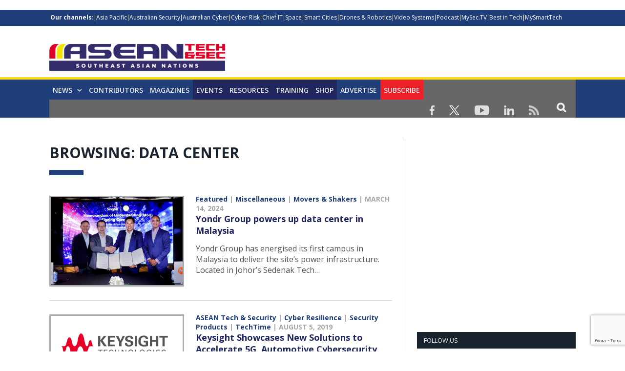

--- FILE ---
content_type: text/html; charset=UTF-8
request_url: https://aseantechsec.com/tag/data-center/
body_size: 28443
content:
<!DOCTYPE html>

<!--[if IE 8]> <html class="ie ie8" lang="en-US"> <![endif]-->
<!--[if IE 9]> <html class="ie ie9" lang="en-US"> <![endif]-->
<!--[if gt IE 9]><!--> <html lang="en-US"> <!--<![endif]-->

<head>


<meta charset="UTF-8" />
<title>data center Archives - ASEAN Technology &amp; Security Magazine</title>

 
<meta name="viewport" content="width=device-width, initial-scale=1" />
<meta http-equiv="X-UA-Compatible" content="IE=edge" />
<link rel="pingback" href="https://aseantechsec.com/xmlrpc.php" />
	
<link rel="shortcut icon" href="https://aseantechsec.com/wp-content/uploads/2022/06/icon_fav.png" />	

<link rel="apple-touch-icon-precomposed" href="https://aseantechsec.com/wp-content/uploads/2022/06/icon_fav.png" />
	
<meta name='robots' content='index, follow, max-image-preview:large, max-snippet:-1, max-video-preview:-1' />

	<!-- This site is optimized with the Yoast SEO plugin v26.5 - https://yoast.com/wordpress/plugins/seo/ -->
	<link rel="canonical" href="https://aseantechsec.com/tag/data-center/" />
	<meta property="og:locale" content="en_US" />
	<meta property="og:type" content="article" />
	<meta property="og:title" content="data center Archives - ASEAN Technology &amp; Security Magazine" />
	<meta property="og:url" content="https://aseantechsec.com/tag/data-center/" />
	<meta property="og:site_name" content="ASEAN Technology &amp; Security Magazine" />
	<meta name="twitter:card" content="summary_large_image" />
	<script type="application/ld+json" class="yoast-schema-graph">{"@context":"https://schema.org","@graph":[{"@type":"CollectionPage","@id":"https://aseantechsec.com/tag/data-center/","url":"https://aseantechsec.com/tag/data-center/","name":"data center Archives - ASEAN Technology &amp; Security Magazine","isPartOf":{"@id":"https://aseantechsec.com/#website"},"primaryImageOfPage":{"@id":"https://aseantechsec.com/tag/data-center/#primaryimage"},"image":{"@id":"https://aseantechsec.com/tag/data-center/#primaryimage"},"thumbnailUrl":"https://aseantechsec.com/wp-content/uploads/2024/03/Singtel-1.jpg","breadcrumb":{"@id":"https://aseantechsec.com/tag/data-center/#breadcrumb"},"inLanguage":"en-US"},{"@type":"ImageObject","inLanguage":"en-US","@id":"https://aseantechsec.com/tag/data-center/#primaryimage","url":"https://aseantechsec.com/wp-content/uploads/2024/03/Singtel-1.jpg","contentUrl":"https://aseantechsec.com/wp-content/uploads/2024/03/Singtel-1.jpg","width":800,"height":533},{"@type":"BreadcrumbList","@id":"https://aseantechsec.com/tag/data-center/#breadcrumb","itemListElement":[{"@type":"ListItem","position":1,"name":"Home","item":"https://aseantechsec.com/"},{"@type":"ListItem","position":2,"name":"data center"}]},{"@type":"WebSite","@id":"https://aseantechsec.com/#website","url":"https://aseantechsec.com/","name":"ASEAN Technology &amp; Security Magazine","description":"Asia&#039;s Leading Security Magazine","potentialAction":[{"@type":"SearchAction","target":{"@type":"EntryPoint","urlTemplate":"https://aseantechsec.com/?s={search_term_string}"},"query-input":{"@type":"PropertyValueSpecification","valueRequired":true,"valueName":"search_term_string"}}],"inLanguage":"en-US"}]}</script>
	<!-- / Yoast SEO plugin. -->


<link rel='dns-prefetch' href='//cdn.broadstreetads.com' />
<link rel='dns-prefetch' href='//fonts.googleapis.com' />
<link rel="alternate" type="application/rss+xml" title="ASEAN Technology &amp; Security Magazine &raquo; Feed" href="https://aseantechsec.com/feed/" />
<link rel="alternate" type="application/rss+xml" title="ASEAN Technology &amp; Security Magazine &raquo; Comments Feed" href="https://aseantechsec.com/comments/feed/" />
<link rel="alternate" type="text/calendar" title="ASEAN Technology &amp; Security Magazine &raquo; iCal Feed" href="https://aseantechsec.com/allevent/?ical=1" />
<link rel="alternate" type="application/rss+xml" title="ASEAN Technology &amp; Security Magazine &raquo; data center Tag Feed" href="https://aseantechsec.com/tag/data-center/feed/" />
		<!-- This site uses the Google Analytics by ExactMetrics plugin v8.10.1 - Using Analytics tracking - https://www.exactmetrics.com/ -->
		<!-- Note: ExactMetrics is not currently configured on this site. The site owner needs to authenticate with Google Analytics in the ExactMetrics settings panel. -->
					<!-- No tracking code set -->
				<!-- / Google Analytics by ExactMetrics -->
		<!-- aseantechsec.com is managing ads with Advanced Ads 2.0.11 – https://wpadvancedads.com/ --><script id="asean-ready">
			window.advanced_ads_ready=function(e,a){a=a||"complete";var d=function(e){return"interactive"===a?"loading"!==e:"complete"===e};d(document.readyState)?e():document.addEventListener("readystatechange",(function(a){d(a.target.readyState)&&e()}),{once:"interactive"===a})},window.advanced_ads_ready_queue=window.advanced_ads_ready_queue||[];		</script>
		<style id='wp-img-auto-sizes-contain-inline-css' type='text/css'>
img:is([sizes=auto i],[sizes^="auto," i]){contain-intrinsic-size:3000px 1500px}
/*# sourceURL=wp-img-auto-sizes-contain-inline-css */
</style>

<style id='wp-emoji-styles-inline-css' type='text/css'>

	img.wp-smiley, img.emoji {
		display: inline !important;
		border: none !important;
		box-shadow: none !important;
		height: 1em !important;
		width: 1em !important;
		margin: 0 0.07em !important;
		vertical-align: -0.1em !important;
		background: none !important;
		padding: 0 !important;
	}
/*# sourceURL=wp-emoji-styles-inline-css */
</style>
<link rel='stylesheet' id='wp-block-library-css' href='https://aseantechsec.com/wp-includes/css/dist/block-library/style.min.css?ver=6.9' type='text/css' media='all' />
<style id='global-styles-inline-css' type='text/css'>
:root{--wp--preset--aspect-ratio--square: 1;--wp--preset--aspect-ratio--4-3: 4/3;--wp--preset--aspect-ratio--3-4: 3/4;--wp--preset--aspect-ratio--3-2: 3/2;--wp--preset--aspect-ratio--2-3: 2/3;--wp--preset--aspect-ratio--16-9: 16/9;--wp--preset--aspect-ratio--9-16: 9/16;--wp--preset--color--black: #000000;--wp--preset--color--cyan-bluish-gray: #abb8c3;--wp--preset--color--white: #ffffff;--wp--preset--color--pale-pink: #f78da7;--wp--preset--color--vivid-red: #cf2e2e;--wp--preset--color--luminous-vivid-orange: #ff6900;--wp--preset--color--luminous-vivid-amber: #fcb900;--wp--preset--color--light-green-cyan: #7bdcb5;--wp--preset--color--vivid-green-cyan: #00d084;--wp--preset--color--pale-cyan-blue: #8ed1fc;--wp--preset--color--vivid-cyan-blue: #0693e3;--wp--preset--color--vivid-purple: #9b51e0;--wp--preset--gradient--vivid-cyan-blue-to-vivid-purple: linear-gradient(135deg,rgb(6,147,227) 0%,rgb(155,81,224) 100%);--wp--preset--gradient--light-green-cyan-to-vivid-green-cyan: linear-gradient(135deg,rgb(122,220,180) 0%,rgb(0,208,130) 100%);--wp--preset--gradient--luminous-vivid-amber-to-luminous-vivid-orange: linear-gradient(135deg,rgb(252,185,0) 0%,rgb(255,105,0) 100%);--wp--preset--gradient--luminous-vivid-orange-to-vivid-red: linear-gradient(135deg,rgb(255,105,0) 0%,rgb(207,46,46) 100%);--wp--preset--gradient--very-light-gray-to-cyan-bluish-gray: linear-gradient(135deg,rgb(238,238,238) 0%,rgb(169,184,195) 100%);--wp--preset--gradient--cool-to-warm-spectrum: linear-gradient(135deg,rgb(74,234,220) 0%,rgb(151,120,209) 20%,rgb(207,42,186) 40%,rgb(238,44,130) 60%,rgb(251,105,98) 80%,rgb(254,248,76) 100%);--wp--preset--gradient--blush-light-purple: linear-gradient(135deg,rgb(255,206,236) 0%,rgb(152,150,240) 100%);--wp--preset--gradient--blush-bordeaux: linear-gradient(135deg,rgb(254,205,165) 0%,rgb(254,45,45) 50%,rgb(107,0,62) 100%);--wp--preset--gradient--luminous-dusk: linear-gradient(135deg,rgb(255,203,112) 0%,rgb(199,81,192) 50%,rgb(65,88,208) 100%);--wp--preset--gradient--pale-ocean: linear-gradient(135deg,rgb(255,245,203) 0%,rgb(182,227,212) 50%,rgb(51,167,181) 100%);--wp--preset--gradient--electric-grass: linear-gradient(135deg,rgb(202,248,128) 0%,rgb(113,206,126) 100%);--wp--preset--gradient--midnight: linear-gradient(135deg,rgb(2,3,129) 0%,rgb(40,116,252) 100%);--wp--preset--font-size--small: 13px;--wp--preset--font-size--medium: 20px;--wp--preset--font-size--large: 36px;--wp--preset--font-size--x-large: 42px;--wp--preset--spacing--20: 0.44rem;--wp--preset--spacing--30: 0.67rem;--wp--preset--spacing--40: 1rem;--wp--preset--spacing--50: 1.5rem;--wp--preset--spacing--60: 2.25rem;--wp--preset--spacing--70: 3.38rem;--wp--preset--spacing--80: 5.06rem;--wp--preset--shadow--natural: 6px 6px 9px rgba(0, 0, 0, 0.2);--wp--preset--shadow--deep: 12px 12px 50px rgba(0, 0, 0, 0.4);--wp--preset--shadow--sharp: 6px 6px 0px rgba(0, 0, 0, 0.2);--wp--preset--shadow--outlined: 6px 6px 0px -3px rgb(255, 255, 255), 6px 6px rgb(0, 0, 0);--wp--preset--shadow--crisp: 6px 6px 0px rgb(0, 0, 0);}:where(.is-layout-flex){gap: 0.5em;}:where(.is-layout-grid){gap: 0.5em;}body .is-layout-flex{display: flex;}.is-layout-flex{flex-wrap: wrap;align-items: center;}.is-layout-flex > :is(*, div){margin: 0;}body .is-layout-grid{display: grid;}.is-layout-grid > :is(*, div){margin: 0;}:where(.wp-block-columns.is-layout-flex){gap: 2em;}:where(.wp-block-columns.is-layout-grid){gap: 2em;}:where(.wp-block-post-template.is-layout-flex){gap: 1.25em;}:where(.wp-block-post-template.is-layout-grid){gap: 1.25em;}.has-black-color{color: var(--wp--preset--color--black) !important;}.has-cyan-bluish-gray-color{color: var(--wp--preset--color--cyan-bluish-gray) !important;}.has-white-color{color: var(--wp--preset--color--white) !important;}.has-pale-pink-color{color: var(--wp--preset--color--pale-pink) !important;}.has-vivid-red-color{color: var(--wp--preset--color--vivid-red) !important;}.has-luminous-vivid-orange-color{color: var(--wp--preset--color--luminous-vivid-orange) !important;}.has-luminous-vivid-amber-color{color: var(--wp--preset--color--luminous-vivid-amber) !important;}.has-light-green-cyan-color{color: var(--wp--preset--color--light-green-cyan) !important;}.has-vivid-green-cyan-color{color: var(--wp--preset--color--vivid-green-cyan) !important;}.has-pale-cyan-blue-color{color: var(--wp--preset--color--pale-cyan-blue) !important;}.has-vivid-cyan-blue-color{color: var(--wp--preset--color--vivid-cyan-blue) !important;}.has-vivid-purple-color{color: var(--wp--preset--color--vivid-purple) !important;}.has-black-background-color{background-color: var(--wp--preset--color--black) !important;}.has-cyan-bluish-gray-background-color{background-color: var(--wp--preset--color--cyan-bluish-gray) !important;}.has-white-background-color{background-color: var(--wp--preset--color--white) !important;}.has-pale-pink-background-color{background-color: var(--wp--preset--color--pale-pink) !important;}.has-vivid-red-background-color{background-color: var(--wp--preset--color--vivid-red) !important;}.has-luminous-vivid-orange-background-color{background-color: var(--wp--preset--color--luminous-vivid-orange) !important;}.has-luminous-vivid-amber-background-color{background-color: var(--wp--preset--color--luminous-vivid-amber) !important;}.has-light-green-cyan-background-color{background-color: var(--wp--preset--color--light-green-cyan) !important;}.has-vivid-green-cyan-background-color{background-color: var(--wp--preset--color--vivid-green-cyan) !important;}.has-pale-cyan-blue-background-color{background-color: var(--wp--preset--color--pale-cyan-blue) !important;}.has-vivid-cyan-blue-background-color{background-color: var(--wp--preset--color--vivid-cyan-blue) !important;}.has-vivid-purple-background-color{background-color: var(--wp--preset--color--vivid-purple) !important;}.has-black-border-color{border-color: var(--wp--preset--color--black) !important;}.has-cyan-bluish-gray-border-color{border-color: var(--wp--preset--color--cyan-bluish-gray) !important;}.has-white-border-color{border-color: var(--wp--preset--color--white) !important;}.has-pale-pink-border-color{border-color: var(--wp--preset--color--pale-pink) !important;}.has-vivid-red-border-color{border-color: var(--wp--preset--color--vivid-red) !important;}.has-luminous-vivid-orange-border-color{border-color: var(--wp--preset--color--luminous-vivid-orange) !important;}.has-luminous-vivid-amber-border-color{border-color: var(--wp--preset--color--luminous-vivid-amber) !important;}.has-light-green-cyan-border-color{border-color: var(--wp--preset--color--light-green-cyan) !important;}.has-vivid-green-cyan-border-color{border-color: var(--wp--preset--color--vivid-green-cyan) !important;}.has-pale-cyan-blue-border-color{border-color: var(--wp--preset--color--pale-cyan-blue) !important;}.has-vivid-cyan-blue-border-color{border-color: var(--wp--preset--color--vivid-cyan-blue) !important;}.has-vivid-purple-border-color{border-color: var(--wp--preset--color--vivid-purple) !important;}.has-vivid-cyan-blue-to-vivid-purple-gradient-background{background: var(--wp--preset--gradient--vivid-cyan-blue-to-vivid-purple) !important;}.has-light-green-cyan-to-vivid-green-cyan-gradient-background{background: var(--wp--preset--gradient--light-green-cyan-to-vivid-green-cyan) !important;}.has-luminous-vivid-amber-to-luminous-vivid-orange-gradient-background{background: var(--wp--preset--gradient--luminous-vivid-amber-to-luminous-vivid-orange) !important;}.has-luminous-vivid-orange-to-vivid-red-gradient-background{background: var(--wp--preset--gradient--luminous-vivid-orange-to-vivid-red) !important;}.has-very-light-gray-to-cyan-bluish-gray-gradient-background{background: var(--wp--preset--gradient--very-light-gray-to-cyan-bluish-gray) !important;}.has-cool-to-warm-spectrum-gradient-background{background: var(--wp--preset--gradient--cool-to-warm-spectrum) !important;}.has-blush-light-purple-gradient-background{background: var(--wp--preset--gradient--blush-light-purple) !important;}.has-blush-bordeaux-gradient-background{background: var(--wp--preset--gradient--blush-bordeaux) !important;}.has-luminous-dusk-gradient-background{background: var(--wp--preset--gradient--luminous-dusk) !important;}.has-pale-ocean-gradient-background{background: var(--wp--preset--gradient--pale-ocean) !important;}.has-electric-grass-gradient-background{background: var(--wp--preset--gradient--electric-grass) !important;}.has-midnight-gradient-background{background: var(--wp--preset--gradient--midnight) !important;}.has-small-font-size{font-size: var(--wp--preset--font-size--small) !important;}.has-medium-font-size{font-size: var(--wp--preset--font-size--medium) !important;}.has-large-font-size{font-size: var(--wp--preset--font-size--large) !important;}.has-x-large-font-size{font-size: var(--wp--preset--font-size--x-large) !important;}
/*# sourceURL=global-styles-inline-css */
</style>

<style id='classic-theme-styles-inline-css' type='text/css'>
/*! This file is auto-generated */
.wp-block-button__link{color:#fff;background-color:#32373c;border-radius:9999px;box-shadow:none;text-decoration:none;padding:calc(.667em + 2px) calc(1.333em + 2px);font-size:1.125em}.wp-block-file__button{background:#32373c;color:#fff;text-decoration:none}
/*# sourceURL=/wp-includes/css/classic-themes.min.css */
</style>
<link rel='stylesheet' id='wp-components-css' href='https://aseantechsec.com/wp-includes/css/dist/components/style.min.css?ver=6.9' type='text/css' media='all' />
<link rel='stylesheet' id='wp-preferences-css' href='https://aseantechsec.com/wp-includes/css/dist/preferences/style.min.css?ver=6.9' type='text/css' media='all' />
<link rel='stylesheet' id='wp-block-editor-css' href='https://aseantechsec.com/wp-includes/css/dist/block-editor/style.min.css?ver=6.9' type='text/css' media='all' />
<link rel='stylesheet' id='popup-maker-block-library-style-css' href='https://aseantechsec.com/wp-content/plugins/popup-maker/dist/packages/block-library-style.css?ver=dbea705cfafe089d65f1' type='text/css' media='all' />
<link rel='stylesheet' id='acx_smw_widget_style-css' href='https://aseantechsec.com/wp-content/plugins/acurax-social-media-widget/css/style.css?v=3.2.10&#038;ver=6.9' type='text/css' media='all' />
<link rel='stylesheet' id='contact-form-7-css' href='https://aseantechsec.com/wp-content/plugins/contact-form-7/includes/css/styles.css?ver=6.1.4' type='text/css' media='all' />
<link rel='stylesheet' id='acx_fsmi_styles-css' href='https://aseantechsec.com/wp-content/plugins/floating-social-media-icon/css/style.css?v=4.3.4&#038;ver=6.9' type='text/css' media='all' />
<link rel='stylesheet' id='wpgsi-css' href='https://aseantechsec.com/wp-content/plugins/wpgsi/public/css/wpgsi-public.css?ver=3.8.3' type='text/css' media='all' />
<link rel='stylesheet' id='smartmag-fonts-css' href='https://fonts.googleapis.com/css?family=Open+Sans%3A400%2C400Italic%2C600%2C700%7CRoboto+Slab&#038;subset' type='text/css' media='all' />
<link rel='stylesheet' id='smartmag-core-css' href='https://aseantechsec.com/wp-content/themes/smart-mag-child/style.css?ver=3.3.1' type='text/css' media='all' />
<link rel='stylesheet' id='smartmag-responsive-css' href='https://aseantechsec.com/wp-content/themes/smart-mag/css/responsive.css?ver=3.3.1' type='text/css' media='all' />
<link rel='stylesheet' id='smartmag-font-awesome-css' href='https://aseantechsec.com/wp-content/themes/smart-mag/css/fontawesome/css/font-awesome.min.css?ver=3.3.1' type='text/css' media='all' />
<style id='smartmag-font-awesome-inline-css' type='text/css'>
::selection { background: #00adef; }

::-moz-selection { background: #00adef; }

.top-bar, .post-content .modern-quote, .mobile-head { border-top-color: #00adef; }

.main-color,
.trending-ticker .heading,
.nav-light .menu > li:hover > a,
.nav-light .menu > .current-menu-item > a,
.nav-light .menu > .current-menu-parent > a,
.nav-light .menu li li:hover,
.nav-light .menu li li.current-menu-item,
.nav-light .mega-menu .sub-nav li:hover,
.nav-light .menu .sub-nav li.current-menu-item,
.nav-light .menu li li:hover > a,
.nav-light .menu li li.current-menu-item > a,
.nav-light .mega-menu .sub-nav li:hover > a,
.nav-light .menu .sub-nav li.current-menu-item > a,
.nav-light-search .active .search-icon,
.nav-light-search .search-icon:hover,
.breadcrumbs .location,
.gallery-title,
.section-head.prominent,
.recentcomments .url,
.block.posts .fa-angle-right,
.news-focus .section-head,
.focus-grid .section-head,
.post-meta-b .posted-by a,
.post-content a,
.main-stars,
.main-stars span:before,
.related-posts .section-head,
.comments-list .bypostauthor .comment-author a,
.error-page .text-404,
a.bbp-author-name { color: #00adef; }

.navigation .menu > li:hover > a,
.navigation .menu > .current-menu-item > a,
.navigation .menu > .current-menu-parent > a,
.navigation .menu > .current-menu-ancestor > a,
.block-head,
.tabbed .tabs-list .active a,
.comment-content .reply,
.sc-tabs .active a,
.nav-dark-b { border-bottom-color: #00adef; }

.main-featured .cat,
.main-featured .pages .flex-active,
.main-pagination .current,
.main-pagination a:hover,
.block-head .heading,
.cat-title,
.post .read-more a,
.rate-number .progress,
.listing-meta .rate-number .progress,
.review-box .overall,
.review-box .bar,
.post-pagination > span,
.button,
.sc-button-default:hover,
.drop-caps { background: #00adef; }

.nav-search .search-icon:hover,
.nav-search .active .search-icon { border-color: #00adef; }

.modal-header .modal-title,
.highlights h2:before,
.post-header .post-title:before,
.review-box .heading,
.main-heading,
.page-title,
.entry-title,
div.bbp-template-notice,
div.indicator-hint,
div.bbp-template-notice.info,
.post-content .wpcf7-not-valid-tip { border-left-color: #00adef; }

@media only screen and (max-width: 799px) { .navigation .mobile .fa { background: #00adef; } }

.mobile-head { border-top-color: #00adef; }

.post-content a { color: #00adef; }

.top-bar, .top-bar.dark { background-color: #00adef;; }


.sticky-nav .nav-search{display: none !important;}


.wpcf7-response-output{float:left;}

.sticky-logo {display: none !important;}
.sticky-nav {
    width: 100% !important;
    margin: 0 auto!important;
    padding: 0!important;
	background: #203e7a;
    border-top: 5px solid #fddc11;
}



.sticky-nav > nav{
    float: none!important;
    width: 1080px!important;
    margin: 0px auto!important;
}


audio{width: 100%;}

.post-content input[type=submit] {
    background: #203e7a;
    border: none;
    color: #fff;
    font-size: 20px;
    font-weight: bold;
    width: 100%;
}

.msmbtn{display: block;
background: #203e7a;
border: none;
color: #FFF !important;
text-align: center;
padding: 6px 0;
text-transform: uppercase;
font-size: 20px;
font-weight: bold;
width: 100%;}
.chkbox{max-width:20px!important;}

.msmbtn:hover{text-decoration: none;}

@media (min-width: 768px){
.listing-alt img {
    max-width: 270px;
}
}
audio::-webkit-media-controls-play-button,
     audio::-webkit-media-controls-panel {
     background-color: #18b1e7;
     }

@media only screen and (min-width: 1129px){
.main-featured .flexslider .slides > li {
    min-height: 377px !important;
}}

.main-head {
    margin-top: 30px;
}

.main-featured .blocks h3 a {
    color: #fff;
    font-size: 15px;
    font-weight: bold;
}

@media screen and (min-width: 768px) {
.main-head .logo-image{
    margin-top: -15px;
}

#main-head .main-nav{
   
    margin-top: -30px  !important;
}
}
@media screen and (max-width: 767px) {
.main-head .logo-mobile {
 display: none;
}


.top-bar-content a {
    color: #fff !important;
    font-size: 14px;
    border-left: 1px solid #FFF;
    padding: 0px 8px;
    line-height: 14px;
    display: inline-block;
    margin-bottom: 8px;
}
.main-head .title {
    float: none;
    margin: -15px 10px 10px 10px !important;
}

.main-head .logo-mobile {
     width: 320px;
}
.navigation .mobile span {
    float: left;
    display: none;
}
.navigation .mobile .text {
    float: left;
    display: none;
}

.navigation {
    background-color: #20265E;
    margin-top: -40px;
    border-top: 5px solid #ff8400;
}
.menu_icon {
    float: left !important;
    margin-top: -43px;
}
.listing-alt img {
    margin: 0 0 0 -4px;
    width: 99%;
}

.listing-alt article .content {
    margin-top: 20px !important;
}

.main .sidebar {
    text-align: center;
}

.footer-top .post-content{
    text-align: center;
}
.footer-top .post-content img{
    margin:-15px 0;
}
  
}


@media screen and (min-width: 1050px) {
#main-head .wrap{width: 100%;
    padding: 0px;;}

#main-head .wrap > header {
    width: 1078px;
    margin: 0 auto;
    padding: 0 25px;
    
}

#main-head  .main-nav > .navigation-wrap{
    width: 1078px;
    margin: 0 auto;
    padding: 0 25px;
}
}

@media screen and (min-width: 768px) {
  .post-wrap img.wp-post-image{max-width: 280px;}
  .post-wrap .content{margin-left: 300px !important;}
.btn_all_sidebar a{display: block;
    }
}



#main-head  .main-nav{    background: #203e7a;
    border-top: 5px solid #fddc11;
    margin-top: 15px;}
.main-nav .menu-item-15538{
    background-color: #203e7a;
}
.navigation .menu > li:hover, .navigation .menu li li:hover, .navigation .menu li li.current-menu-item, .navigation .mega-menu .sub-nav li:hover, .navigation .menu .sub-nav li.current-menu-item {
    background-color: #203e7a;
}
.navigation .menu > li:hover > a, .navigation .menu > .current-menu-item > a, .navigation .menu > .current-menu-parent > a, .navigation .menu > .current-menu-ancestor > a{border-bottom: 3px solid #18b1e7;border-bottom-color: #18b1e7;}
.main-featured{    margin-top: 0px;}



.nav-search .search-icon {
    padding: 0 20px 1px 20px;
    margin-top: -1px;
    background: #676767;
}

.nav-search .fa-search{
    font-weight: bold;
    font-size: 20px;
}
.search-overlay .search {
    background: #15193a;
}
.navigation .menu li > a {
    float: left;
    padding: 0px 12px;
    font-weight: 600;
}













.top-bar.dark {
    background-color: #203e7a!important;
}
.top-bar .menu {
    font-size: 9px;
}

.top-bar .menu li {
    padding-left: 0px !important;
}
.top-bar-content a {
    color: #fff !important;
    font-size: 12px;
border-left: 1px solid #FFF;
    padding: 0 4px;
    line-height: 12px
}
.top-bar.dark {
    background-color: #203e7a!important;
}
.top-bar .menu {
    font-size: 9px;
}
.menu-item-6869{font-weight: bold;}
.menu-item-6869 a{border: 0px !important;}



.picdline{margin-bottom: -3px !important;}

.grid-overlay .post-title{font-size:16px;}
.main-featured .blocks .listing-meta{display:none;}
.main-featured .blocks article{max-height: 205px;margin-bottom: 25px;}
.main-featured .blocks article img{max-height: 205px;}
.menu_icon{float:right;}
.menu_icon img{margin: 12px 15px 0  15px!important;}
img{    max-width: 100%;}
.top-bar.dark {
    background-color: #203e7a;
}
.main-footer .widgettitle{border: none;
    color: #fddc11;
    font-size: 20px;}

.main-footer .widget li{    border: none;
    padding: 0px;
    font-size: 16px;
}

.main-footer input[type=submit] {
    text-transform: uppercase;
    background: #f99d3e;
    border: 0;
    color: #fff;
    font-size: 15px;
    font-weight: bold;
    padding: 8px 35px;
}
.footer-top{background: #f4f3f3;
    padding-top: 50px;}
.top-bar span.heading{text-transform: capitalize !important;
    color: #FFF;}
.top-bar div.search{display: none;}
.trending-ticker ul{display: none !important;}
.top-bar-content p{    margin: 0px;}
.top-bar-content a img.alignnone {
    margin: 0 15px 0px 0;
}
.top-bar-content .textwidget{text-align: right;}
.news-focus .heading li { margin-left: 12px; }
.js-cm-form .js-cm-submit-button {
    background: url(https://perthlogos.com/smartmag/wp-content/uploads/2015/09/subscribe-btn.png) no-repeat;
    width: 109px;
    height: 25px;
    display: block;
    font-size: 0 !important;
    padding: 0;
    border: 0;
}

.tooltippic {
  position: relative;
  display: inline-block;
cursor: pointer;
}


.tooltippic .tooltiptext {
  visibility: hidden;
  width: 320px;
  background-color: #fff;
  color: ##606569;
  text-align: left;
 border:1px solid #606569;
  padding: 15px;
  font-size:12px;
  /* Position the tooltip */
  position: absolute;
  z-index: 9999 !important;
  top: 100%;
  left: 50%;
  margin-left: -55px;
margin-top:15px;
}

.tooltippic:hover .tooltiptext {
  visibility: visible;
}

.tooltippic .tooltiptext::after {
  content: "";
  position: absolute;
  bottom: 100%;
  left: 25px;
  margin-left: -5px;
  border-width: 15px;
  border-style: solid;
  border-color: transparent transparent #606569 transparent;
}

body.page-id-6761 h1.main-heading{display:none;}
.tooltippic br{display:none;}
.tooltippic img{margin-bottom:12px;max-width: 88px;}

.podiframe{margin-top: 20px;
    display: block;}
.poddownload{margin-top: 20px;
    display: block;}
.poddownload a{background: #203e7a;
    text-decoration: none;
    color: #fff;
    padding: 8px 15px;
    display: inline-block;
    font-weight: bold;}
.poddownloadlink{background: #203e7a;
    text-decoration: none;
    color: #fff !important;
    padding: 8px 15px;
    display: inline-block;
    font-weight: bold;
    font-size: 15px;}
.wid96{width:96%;}

.lower-foot .textwidget{
    float: none ;
    text-align: center;
}

.lower-foot {
    background-color: #000000;
    text-align: center;
}


.lower-foot { color: #aca7a7;
}

.main-heading{border: none;
    font-size: 30px;
    font-weight: 900 !important;
    padding-left: 0px;
    background: url(https://aseantechsec.com/wp-content/uploads/2022/06/cat-bg-blue1.jpg) no-repeat left bottom;
    background-color: #fff;
    padding-bottom: 30px;}
.post_met{font-size: 14px;
    font-weight: bold;}
.post_met a{color: #203e7a;}
.post_met a:hover{color:#203e7a;text-decoration: none;}


.comments{display:none;}
.post-wrap a.post-title {color: #20265e;
    font-size: 18px !important;
    font-weight: bold; line-height: 24px;}

.post-wrap  a.post-title:hover{color:#515153;text-decoration: none;}
.post-wrap a.image-link{}
.post-wrap a.image-link img {border: 3px solid #acacac;margin:0px;}
.post-wrap p{font-size: 16px;
    color: #4f4f4f;
    line-height: 22px;}
.post-wrap .cat-title{display: none;}
.post-wrap .read-more{display: none;}
.view_all{text-align: center;}
.view_all a{background: #203e7a;
    font-size: 22px;
    padding: 8px 40px;
    text-transform: uppercase;
    font-weight: bold;
    color: #fff;}
.view_all a:hover{background:#203e7a;text-decoration: none;color: #fff;}

.btn_all_sidebar{text-align: center;}
.btn_all_sidebar a{background: #203e7a;
    font-size: 20px;
    padding: 7px;
    text-transform: uppercase;
    font-weight: bold;
    color: #fff;margin-top: -35px;}
.btn_all_sidebar a:hover{background:#203e7a;text-decoration: none;}

.video_title{text-align: center;}
.main-footer .widget li {
    font-size: 15px !important;
    line-height: 25px;
}
.main-footer .widget li a:hover{color:#b9babc !important;text-decoration: none !important;}
.main-footer .widget li a{color:#fff !important;text-decoration: none !important;}
.main-footer .widget a {
    color: #fddc11;
}
.main-heading strong {
    font-weight: 900;
    margin-left: 0;
}
.breadcrumbs {display: none;}
body.category div.cat-description {display: none;}
body.single-post div.featured{display:none;}

body.single-post h1.post-title{border: none !important;
    font-size: 25px;
    line-height: 30px;
    font-weight: 900 !important;
    padding-left: 0px;
    background: url(https://drasticnews.com/wp-content/uploads/2021/01/cat-bg-red.jpg) no-repeat left bottom;
    background-color: #fff;
    padding-bottom: 50px;
    margin-bottom: 20px;}
.post-header .post-title:before{display: none;}

.post-content input[type=submit]{background: #ed9d2d;
    border: none;
    color: #fff;
    font-size: 20px;
    font-weight: bold;
    width: 100%;}

body.page-id-15650 h1.main-heading{display:none;}

.contributor_form input{width:98%;padding: 7px 1%;}
.contributor_form select, .contributor_form textarea{width:100%;padding: 7px 1%;}
 .contributor_form select{min-height:120px;}
.midtxth{max-height: 75px;}

.contributor_form input[type=submit]{background: #ed9d2d;
    border: none;
    color: #fff;
    font-size: 20px;
    font-weight: bold;
    max-width: 290px;margin-top:25px;}


.js-cm-form .js-cm-submit-button{
    background: url(https://perthlogos.com/smartmag/wp-content/uploads/2015/09/subscribe-btn.png) no-repeat;
    width: 109px;
    height: 25px;
    display: block;
    font-size: 0 !important;
    padding: 0;
    border: 0;
}


.js-cm-form .js-cm-submit-button {
    background: url(https://perthlogos.com/smartmag/wp-content/uploads/2015/09/subscribe-btn.png) no-repeat;
    width: 109px;
    height: 25px;
    display: block;
    font-size: 0 !important;
    padding: 0;
    border: 0;
}
#divBottomRight{display:none !important;}
/*# sourceURL=smartmag-font-awesome-inline-css */
</style>
<link rel='stylesheet' id='__EPYT__style-css' href='https://aseantechsec.com/wp-content/plugins/youtube-embed-plus/styles/ytprefs.min.css?ver=14.2.3.2' type='text/css' media='all' />
<style id='__EPYT__style-inline-css' type='text/css'>

                .epyt-gallery-thumb {
                        width: 33.333%;
                }
                
/*# sourceURL=__EPYT__style-inline-css */
</style>
<script type="text/javascript" src="https://aseantechsec.com/wp-includes/js/jquery/jquery.min.js?ver=3.7.1" id="jquery-core-js"></script>
<script type="text/javascript" src="https://aseantechsec.com/wp-includes/js/jquery/jquery-migrate.min.js?ver=3.4.1" id="jquery-migrate-js"></script>
<script async data-cfasync='false' type="text/javascript" src="//cdn.broadstreetads.com/init-2.min.js?v=1.52.1&amp;ver=6.9" id="broadstreet-init-js"></script>
<script type="text/javascript" src="https://aseantechsec.com/wp-content/plugins/wpgsi/public/js/wpgsi-public.js?ver=3.8.3" id="wpgsi-js"></script>
<script type="text/javascript" id="advanced-ads-advanced-js-js-extra">
/* <![CDATA[ */
var advads_options = {"blog_id":"1","privacy":{"enabled":false,"state":"not_needed"}};
//# sourceURL=advanced-ads-advanced-js-js-extra
/* ]]> */
</script>
<script type="text/javascript" src="https://aseantechsec.com/wp-content/plugins/advanced-ads/public/assets/js/advanced.min.js?ver=2.0.11" id="advanced-ads-advanced-js-js"></script>
<script type="text/javascript" id="__ytprefs__-js-extra">
/* <![CDATA[ */
var _EPYT_ = {"ajaxurl":"https://aseantechsec.com/wp-admin/admin-ajax.php","security":"c27d84c739","gallery_scrolloffset":"20","eppathtoscripts":"https://aseantechsec.com/wp-content/plugins/youtube-embed-plus/scripts/","eppath":"https://aseantechsec.com/wp-content/plugins/youtube-embed-plus/","epresponsiveselector":"[\"iframe.__youtube_prefs_widget__\"]","epdovol":"1","version":"14.2.3.2","evselector":"iframe.__youtube_prefs__[src], iframe[src*=\"youtube.com/embed/\"], iframe[src*=\"youtube-nocookie.com/embed/\"]","ajax_compat":"","maxres_facade":"eager","ytapi_load":"light","pause_others":"","stopMobileBuffer":"1","facade_mode":"","not_live_on_channel":""};
//# sourceURL=__ytprefs__-js-extra
/* ]]> */
</script>
<script type="text/javascript" src="https://aseantechsec.com/wp-content/plugins/youtube-embed-plus/scripts/ytprefs.min.js?ver=14.2.3.2" id="__ytprefs__-js"></script>
<link rel="https://api.w.org/" href="https://aseantechsec.com/wp-json/" /><link rel="alternate" title="JSON" type="application/json" href="https://aseantechsec.com/wp-json/wp/v2/tags/1703" /><link rel="EditURI" type="application/rsd+xml" title="RSD" href="https://aseantechsec.com/xmlrpc.php?rsd" />
<meta name="generator" content="WordPress 6.9" />



<!-- Starting Styles For Social Media Icon From Acurax International www.acurax.com -->
<style type='text/css'>
#acx_social_widget img 
{
width: 32px; 
}
#acx_social_widget 
{
min-width:0px; 
position: static; 
}
</style>
<!-- Ending Styles For Social Media Icon From Acurax International www.acurax.com -->






<!-- Starting Styles For Social Media Icon From Acurax International www.acurax.com -->
<style type='text/css'>
#divBottomRight img 
{
width: 32px; 
}
</style>
<!-- Ending Styles For Social Media Icon From Acurax International www.acurax.com -->



<meta name="tec-api-version" content="v1"><meta name="tec-api-origin" content="https://aseantechsec.com"><link rel="alternate" href="https://aseantechsec.com/wp-json/tribe/events/v1/events/?tags=data-center" />	<script type="text/javascript">
		//<![CDATA[
		function olint_prepare_all_external_links() {

			if( !document.links ) {
				document.links = document.getElementsByTagName('a');
			}
			var all_links                = document.links;
			var open_in_new_tab          = false;
			var open_external_in_new_tab = 'yes';
			var open_internal_in_new_tab = '';

			// loop through all the links of current page.
			for( var current = 0; current < all_links.length; current++ ) {
				var current_link = all_links[current];
				open_in_new_tab  = false;

				//only work if current link does not have any onClick attribute.
				if( all_links[current].hasAttribute('onClick') == false ) {
					if('yes' == open_internal_in_new_tab){
						// open link in new tab if the web address starts with http or https, and refers to current domain.
						if( (current_link.href.search(/^http/) != -1) && ((current_link.href.search('aseantechsec.com')) || (current_link.href.search(/^#/))) ){
							open_in_new_tab = true;
						}
					}
					if('yes' == open_external_in_new_tab){
						// open link in new tab if the web address starts with http or https, but does not refer to current domain.
						if( (current_link.href.search(/^http/) != -1) && (current_link.href.search('aseantechsec.com') == -1)  && (current_link.href.search(/^#/) == -1) ){
							open_in_new_tab = true;
						}
					}

					//if open_in_new_tab is true, update onClick attribute of current link.
					if( open_in_new_tab == true ){
						all_links[current].setAttribute( 'onClick', 'javascript:window.open(\''+current_link.href+'\'); return false;' );
					}
					all_links[current].removeAttribute('target');
				}
			}
		}

		function olint_load_external_links_in_new_tab( function_name ){
			var olint_on_load = window.onload;

			if (typeof window.onload != 'function'){
				window.onload = function_name;
			} else {
				window.onload = function(){
					olint_on_load();
					function_name();
				}
			}
		}

		olint_load_external_links_in_new_tab( olint_prepare_all_external_links );

	//]]>
	</script>
			<script type="text/javascript">
			var advadsCfpQueue = [];
			var advadsCfpAd = function( adID ) {
				if ( 'undefined' === typeof advadsProCfp ) {
					advadsCfpQueue.push( adID )
				} else {
					advadsProCfp.addElement( adID )
				}
			}
		</script>
				<script type="text/javascript">
			if ( typeof advadsGATracking === 'undefined' ) {
				window.advadsGATracking = {
					delayedAds: {},
					deferedAds: {}
				};
			}
		</script>
		<link rel="icon" href="https://aseantechsec.com/wp-content/uploads/2022/06/icon_fav.png" sizes="32x32" />
<link rel="icon" href="https://aseantechsec.com/wp-content/uploads/2022/06/icon_fav.png" sizes="192x192" />
<link rel="apple-touch-icon" href="https://aseantechsec.com/wp-content/uploads/2022/06/icon_fav.png" />
<meta name="msapplication-TileImage" content="https://aseantechsec.com/wp-content/uploads/2022/06/icon_fav.png" />
		<style type="text/css" id="wp-custom-css">
			body.postid-25528 div.post-content > a {display:none;}

body.postid-25325 div.post-content > a {display:none;}


body.postid-25044 div.post-content > a {display:none;}
body.postid-24821 div.post-content > a {display:none;}
body.postid-24668 div.post-content > a {display:none;}
body.postid-24620 div.post-content > a {display:none;}
body.postid-24559 div.post-content > a {display:none;}
body.postid-24391 div.post-content > a {display:none;}
body.postid-24378 div.post-content > a {display:none;}
body.postid-24287 div.post-content > a {display:none;}
body.postid-24066 div.post-content > a {display:none;}
body.postid-24037 div.post-content > a {display:none;}
body.postid-23827 div.post-content > a {display:none;}
body.postid-23790 div.post-content > a {display:none;}
body.postid-23682 div.post-content > a {display:none;}
body.postid-23665 div.post-content > a {display:none;}
body.postid-23654 div.post-content > a {display:none;}
body.postid-23537 div.post-content > a {display:none;}
body.postid-23524 div.post-content > a {display:none;}
body.postid-23296 div.post-content > a {display:none;}
body.postid-23341 div.post-content > a {display:none;}
body.postid-23252 div.post-content > a {display:none;}
body.postid-23205 div.post-content > a {display:none;}
body.postid-23168 div.post-content > a {display:none;}
body.postid-23155 div.post-content > a {display:none;}
body.postid-23056 div.post-content > a {display:none;}
body.postid-23028 div.post-content > a {display:none;}
body.postid-22999 div.post-content > a {display:none;}

body.postid-22967 div.post-content > a {display:none;}
body.postid-22905 div.post-content > a {display:none;}
body.postid-22864 div.post-content > a {display:none;}
body.postid-22807 div.post-content > a {display:none;}
body.postid-22768 div.post-content > a {display:none;}
body.postid-22757 div.post-content > a {display:none;}
body.postid-22741 div.post-content > a {display:none;}
body.postid-22713 div.post-content > a {display:none;}
body.postid-22705 div.post-content > a {display:none;}
body.postid-22696 div.post-content > a {display:none;}
body.postid-22688 div.post-content > a {display:none;}

body.postid-22673 div.post-content > a {display:none;}
body.postid-22652 div.post-content > a {display:none;}
body.postid-22577 div.post-content > a {display:none;}

body.postid-22471 div.post-content > a {display:none;}
body.postid-22348 div.post-content > a {display:none;}
body.postid-22340 div.post-content > a {display:none;}
body.postid-22323 div.post-content > a {display:none;}


body.postid-22144 div.post-content > a {display:none;}
body.postid-22049 div.post-content > a {display:none;}
body.postid-21921 div.post-content > a {display:none;}
body.postid-21880 div.post-content > a {display:none;}
body.postid-21455 div.post-content > a {display:none;}
body.postid-21349 div.post-content > a {display:none;}
body.postid-20752 div.post-content > a {display:none;}

body.postid-20858 div.post-content > a {display:none;}
body.postid-20763 div.post-content > a {display:none;}
body.postid-20477 div.post-content > a {display:none;}
body.postid-20196 div.post-content > a {display:none;}


body.postid-20009 div.post-content > a {display:none;}

body.postid-20150 div.post-content > a {display:none;}
body.postid-20140 div.post-content > a {display:none;}
body.postid-19942 div.post-content > a {display:none;}

body.postid-19915 div.post-content > a {display:none;}
body.postid-19703 div.post-content > a {display:none;}
body.postid-19680 div.post-content > a {display:none;}
body.postid-19340 div.post-content > a {display:none;}

body.postid-19641 div.post-content > a {display:none;}
body.postid-19479 div.post-content > a {display:none;}
body.postid-19453 div.post-content > a {display:none;}
body.postid-19210 div.post-content > a {display:none;}
body.postid-19091 div.post-content > a {display:none;}

.navigation .menu ul{background-color:#203e7a !important;}
.navigation .menu li li{background-color:#203e7a !important;}
.navigation .menu li li:hover{background-color:#203e7a !important;}



input[type=submit] {
	background: #203e7a !important;align-content}
sup{
    font-size: 10px;
    vertical-align: super;
}
.top-bar.dark {
    margin-top: 20px !important;
}

.top-bar.dark {
    background-color: #203e7a !important;
}
#main-head .main-nav {
    background: #203e7a;
    border-top: 5px solid #fadd13;
    margin-top: 15px;
}

::selection {
    background: #203e7a !important;
}


body.postid-18991 div.post-content > a {display:none;}
body.postid-18544 div.post-content > a {display:none;}
body.postid-18612 div.post-content > a {display:none;}
body.postid-18507 div.post-content > a {display:none;}
body.postid-18389 div.post-content > a {display:none;}

body.postid-18214 div.post-content > a {display:none;}
body.postid-17619 div.post-content > a {display:none;}

body.postid-18200 div.post-content > a {display:none;}

body.postid-15896 div.post-content > a {display:none;}
body.postid-15115 div.post-content > a {display:none;}
body.postid-14073 div.post-content > a {display:none;}
body.postid-12507 div.post-content > a {display:none;}
body.postid-13773  div.post-content > a {display:none;}

.footer_marketplace{margin-top:25px;}
.footer_marketplace a{color:#FFF !important;}
.footer_marketplace a:hover{text-decoration:none;color:#203e7a !important;}
.lower-foot .wrap { margin:0px auto !important;}
.lower-foot .wrap a{color:#FFF !important;}
.lower-foot p{margin-bottom:0px !important;}

@media only screen and (min-width: 768px) {
	.footer_marketplace li.col-3{width:20%;}
	.footer_marketplace li.col-3last{width:25% !important;}
	.footer_marketplace li.col-3first{width:15% !important;}
	.footer_marketplace li.col-3second{width:19% !important;}
}
@media only screen and (max-width: 767px) {
	footer{padding-left:20px;padding-right:20px;}
	footer p{width:100%;float:left;}
	
}



@media only screen and (max-width: 767px) {
	div.post-content > a img{width:100%;}
	#block_judges img{margin: 0 10px 0 0;}
	#block_participant img{margin: 0 10px 0 0;}
}

@media only screen and (min-width: 768px) {
	#block_judges img{min-width:210px !important; min-width:210px !important;}
#block_participant img{min-width:115px !important; min-width:115px !important;}
}



.wpcf7-response-output{display:none !important;}

#otherjob{width: 96%;
    margin-bottom: 10px;}
#otherjobposition{display:none;}

body.home div.main-content article{float: left;width: 100%;padding-left: 0px !important;overflow: hidden;}
.top-bar-content a{padding: 0 2px !important;}
.class_10{margin-left:10%}

.wpcf7-response-output{float:left;}

body.home article.post-11529, body.home article.post-11521, body.home article.post-11701{float: left;
    max-width: 100%;}

body.home .post-11786{padding-left: 0;}
body.home .post-11780{float:left;}

.asean-widget img{height: auto !important;}
.tooltippic::after {
    position: absolute;
    top: 0;
    left: 0;
    content: url(https://aseantechsec.com/wp-content/uploads/2021/01/cont_img-01png.png) !important;
    margin-left: 0px;}

.contributor_form input[type=submit] {
	background: #203e7a !important;}

.lower-foot .textwidget {
    color: #FFF !important;
    text-align: center;
    float: none !important;
}

.post-wrap a.post-title,.post_met a,.listing-alt .content .excerpt{text-transform: none;}
.no-display {
    will-change: opacity;
    opacity: 1 !important;
}
.main-head .right{padding: 10px 0 5px 0;}
.main-footer .wrap {
    padding: 50px 0 30px 0;
}
.lower-foot .wrap {
    margin: 0;
    padding: 10px;
    
}
.lower-foot .wrap p{
    margin: 0;
    padding: 0px;
    
}

@media only screen and (max-width: 767px) {
	div.post-content > a img{width:100%;}
	#main-head div.right img{height: auto !important;margin-bottom: -20px;}
.main-head .logo-image {
    margin-top: 30px;
}
.main-head {
    margin-top: 0px !important;
}
}
.main-head{margin-top:0px;}
.main-head .right {
    line-height: 80px !important;
    text-align: right;
}
.main-footer {
	background-color: #58595b  !important;}
.lower-foot {
	background-color: #203e7a !important;}

.nav-search .search-icon {
    background: #676767 !important;
}

.main-head .logo-image {
    max-width: 350px !important;
}
.main-featured .blocks h3 a {
    color: #fff;
    font-size: 13px !important;
    font-weight: normal !important;
}

.main-featured .slider .caption, .main-featured .blocks h3, .featured .caption {
    text-shadow: none !important;
    background: linear-gradient(to bottom, rgba(0,0,0,0) 0%,rgba(0,0,0,0.8) 100%) !important;
}

#slider_img_block{width:100%; height:400px;}

#slider_cap{position:absolute; left:0; right:0;}
.main-featured .slider h3 a {
  
    font-size: 16px !important;
    line-height: 20px !important;
}

@media only screen and (min-width: 768px) {
	.class_30{margin-left:30%}
.setu_1{border-right: 2px solid #FFF;
border-bottom: 2px solid #FFF;}
.setu_3{border-right: 2px solid #FFF;}
.setu_2{border-bottom: 2px solid #FFF;}
	#home_slider{padding-right: 0px;
max-height: 376px;
overflow: hidden;
border-right: 3px solid #FFF;}
	.main-featured .blocks article {
   
    margin-bottom: 0px !important;
}
  .navigation{background: #676767 !important;;}
  .navigation ul li {background: #20265e;}
.navigation ul li#menu-item-11750{background: #ed1f29 !important;}
.navigation ul li#menu-item-11734{background: #203e7a !important;
    overflow: hidden;
    max-height: 41px;}
	.navigation ul li#menu-item-11731,  .navigation ul li#menu-item-11732, .navigation ul li#menu-item-11733, .navigation ul li#menu-item-23393{background: #20265e !important;
    overflow: hidden;
    max-height: 41px;}
	.navigation ul li#menu-item-11719,  .navigation ul li#menu-item-11729, .navigation ul li#menu-item-11730{background: #203e7a !important;
    overflow: hidden;
    max-height: 41px;}
	.nav-search .search-icon {
    padding: 0 20px 1px 20px;
    margin-top: -1px;
}
.main-featured .slider h3 a {
    color: #fff;
    font-size: 18px;
    line-height: 22px;
}	
.main-featured .blocks article {
     height: 188px;
	margin-bottom:0px;
	padding: 0px;
}


}
.main-featured .the-date {
    color: #d3dbdf;
    display: none !important;
    text-transform: uppercase;
    font-size: 11px;
}

#for_block .cat-title {
    position: absolute;
top: 10px;
left: -10px;
display: inline-block !important;
line-height: 21px;
    background: #f99d1c !important;
    z-index: 1;
	display: inline-block !important;}
.main-featured .cat-title {
    position: relative;
    background: #203e7a !important;
    z-index: 1;
	display: inline-block !important;}
.main-featured .blocks h3 a {
    color: #fff;
font-size: 14px;
font-weight: revert;
line-height: 16px;
text-decoration: none !important;
}

.nav-search .search-overlay {
    float: right;
    margin-top: -40px;
    position: relative;
    max-height: 40px;
	    
}
.navigation {
    background-color: #20265E;
    border: none;
}
.navigation .menu > li > ul {
    top: 40px;
    border-radius: 0;
    border: 0;
}



.navigation .menu > li:hover > a, .navigation .menu > .current-menu-item > a, .navigation .menu > .current-menu-parent > a, .navigation .menu > .current-menu-ancestor > a {
    border: none;
}

.navigation .menu li > a {
    border: none;padding: 0px 7px;
}

.navigation .menu li > a:hover{
    background:none !important;
}



.main-footer {
	background-color: #000 !important;}
.lower-foot {
	background-color: #203e7a !important;}

.nav-search .search-icon {
    background: #676767 !important;
}

.main-head .logo-image {
    max-width: 360px !important;
}
.main-featured .blocks h3 a {
    color: #fff;
    font-size: 13px !important;
    font-weight: normal !important;
}

.main-featured .slider .caption, .main-featured .blocks h3, .featured .caption {
    text-shadow: none !important;
    background: linear-gradient(to bottom, rgba(0,0,0,0) 0%,rgba(0,0,0,0.8) 100%) !important;
}

#slider_img_block{width:100%; height:400px;}

#slider_cap{position:absolute; left:0; right:0;}
.main-featured .slider h3 a {
  
    font-size: 16px !important;
    line-height: 20px !important;
}

@media only screen and (min-width: 768px) {
.setu_1{border-right: 2px solid #FFF;
border-bottom: 2px solid #FFF;}
.setu_3{border-right: 2px solid #FFF;}
.setu_2{border-bottom: 2px solid #FFF;}
	#home_slider{padding-right: 0px;
max-height: 376px;
overflow: hidden;
border-right: 3px solid #FFF;}
	.main-featured .blocks article {
   
    margin-bottom: 0px !important;
}
  .navigation{background: #676767 !important;;}
  .navigation ul li {background: #20265e;}
.navigation ul li#menu-item-14381 {background: #203e7a !important;
    overflow: hidden;
    max-height: 41px;}
.navigation ul li#menu-item-14380 {background: #003f96 !important;
    overflow: hidden;
    max-height: 41px;}
	.navigation ul li#menu-item-14366,  .navigation ul li#menu-item-14375, .navigation ul li#menu-item-14376{background: #000  !important;
    overflow: hidden;
    max-height: 41px;}
	.navigation ul li#menu-item-14377,  .navigation ul li#menu-item-14378, .navigation ul li#menu-item-14379{background: #20275e !important;
    overflow: hidden;
    max-height: 41px;}
	.nav-search .search-icon {
    padding: 0 20px 1px 20px;
    margin-top: -1px;
}
.main-featured .slider h3 a {
    color: #fff;
    font-size: 18px;
    line-height: 22px;
}	
.main-featured .blocks article {
     height: 188px;
	margin-bottom:0px;
	padding: 0px;
}


}
.main-featured .the-date {
    color: #d3dbdf;
    display: none !important;
    text-transform: uppercase;
    font-size: 11px;
}

#for_block .cat-title {
    position: absolute;
top: 10px;
left: -10px;
display: inline-block !important;
line-height: 21px;
    background: #f99d1c !important;
    z-index: 1;
	display: inline-block !important;}
.main-featured .cat-title {
    position: relative;
    background: #203e7a !important;
    z-index: 1;
	display: inline-block !important;}
.main-featured .blocks h3 a {
    color: #fff;
font-size: 14px;
font-weight: revert;
line-height: 16px;
text-decoration: none !important;
}

.nav-search .search-overlay {
    float: right;
    margin-top: -40px;
    position: relative;
    max-height: 40px;
	     
}

.nav-search .search-overlay a{    height: 38px;
    border: none;}
.navigation {
    background-color: #20265E;
    border: none;
}
.navigation .menu > li > ul {
    top: 40px;
    border-radius: 0;
    border: 0;
}



.navigation .menu > li:hover > a, .navigation .menu > .current-menu-item > a, .navigation .menu > .current-menu-parent > a, .navigation .menu > .current-menu-ancestor > a {
    border: none;
}

.navigation .menu li > a {
    border: none;
}

.navigation .menu li > a:hover{
    background:none !important;
}		</style>
			
<!--[if lt IE 9]>
<script src="https://aseantechsec.com/wp-content/themes/smart-mag/js/html5.js" type="text/javascript"></script>
<![endif]-->


<script>
document.querySelector('head').innerHTML += '<style class="bunyad-img-effects-css">.main img, .main-footer img { opacity: 0; }</style>';
</script>
	
<!-- Global site tag (gtag.js) - Google Analytics -->
<script async src="https://www.googletagmanager.com/gtag/js?id=UA-105343994-3"></script>
<script>
  window.dataLayer = window.dataLayer || [];
  function gtag(){dataLayer.push(arguments);}
  gtag('js', new Date());

  gtag('config', 'UA-105343994-3');
</script>

<!-- Facebook Pixel Code -->
<script>
!function(f,b,e,v,n,t,s)
{if(f.fbq)return;n=f.fbq=function(){n.callMethod?
n.callMethod.apply(n,arguments):n.queue.push(arguments)};
if(!f._fbq)f._fbq=n;n.push=n;n.loaded=!0;n.version='2.0';
n.queue=[];t=b.createElement(e);t.async=!0;
t.src=v;s=b.getElementsByTagName(e)[0];
s.parentNode.insertBefore(t,s)}(window,document,'script',
'https://connect.facebook.net/en_US/fbevents.js');
 fbq('init', '867017513812619'); 
fbq('track', 'PageView');
</script>
<noscript>
 <img height="1" width="1" 
src="https://www.facebook.com/tr?id=867017513812619&ev=PageView
&noscript=1"/>
</noscript>
<!-- End Facebook Pixel Code -->
</head>


<body data-rsssl=1 class="archive tag tag-data-center tag-1703 wp-theme-smart-mag wp-child-theme-smart-mag-child page-builder tribe-no-js right-sidebar full img-effects has-nav-dark has-head-default aa-prefix-asean-">

<div class="main-wrap">

	
	
	<div class="top-bar dark">

		<div class="wrap">
			<section class="top-bar-content cf">
			
							
				
									
					
		<div class="search">
			<form role="search" action="https://aseantechsec.com/" method="get">
				<input type="text" name="s" class="query live-search-query" value="" placeholder="Search..."/>
				<button class="search-button" type="submit"><i class="fa fa-search"></i></button>
			</form>
		</div> <!-- .search -->					
				
				<div class="menu-top_wide_menu-container"><ul id="menu-top_wide_menu" class="menu"><li id="menu-item-6869" class="menu-item menu-item-type-custom menu-item-object-custom menu-item-6869"><a href="#">Our channels:</a></li>
<li id="menu-item-6780" class="menu-item menu-item-type-custom menu-item-object-custom menu-item-6780"><a target="_blank" href="http://www.asiapacificsecuritymagazine.com/">Asia Pacific</a></li>
<li id="menu-item-11921" class="menu-item menu-item-type-custom menu-item-object-custom menu-item-11921"><a target="_blank" href="https://australiansecuritymagazine.com.au/">Australian Security</a></li>
<li id="menu-item-10203" class="menu-item menu-item-type-custom menu-item-object-custom menu-item-10203"><a target="_blank" href="https://australiancybersecuritymagazine.com.au/">Australian Cyber</a></li>
<li id="menu-item-11614" class="menu-item menu-item-type-custom menu-item-object-custom menu-item-11614"><a target="_blank" href="https://cyberriskleaders.com/">Cyber Risk</a></li>
<li id="menu-item-6781" class="menu-item menu-item-type-custom menu-item-object-custom menu-item-6781"><a target="_blank" href="http://chiefit.me/">Chief IT</a></li>
<li id="menu-item-11919" class="menu-item menu-item-type-custom menu-item-object-custom menu-item-11919"><a target="_blank" href="https://spaceanddefense.io/">Space</a></li>
<li id="menu-item-11920" class="menu-item menu-item-type-custom menu-item-object-custom menu-item-11920"><a target="_blank" href="https://smartcitiestech.io/">Smart Cities</a></li>
<li id="menu-item-6782" class="menu-item menu-item-type-custom menu-item-object-custom menu-item-6782"><a target="_blank" href="http://drasticnews.com/">Drones &#038; Robotics</a></li>
<li id="menu-item-10201" class="menu-item menu-item-type-custom menu-item-object-custom menu-item-10201"><a target="_blank" href="http://cctvbuyersguide.com/">Video Systems</a></li>
<li id="menu-item-11613" class="menu-item menu-item-type-custom menu-item-object-custom menu-item-11613"><a target="_blank" href="https://mysecuritymarketplace.com/av-channel/cyber-security-weekly-podcast/">Podcast</a></li>
<li id="menu-item-6795" class="menu-item menu-item-type-custom menu-item-object-custom menu-item-6795"><a target="_blank" href="https://mysecuritymarketplace.com/av-channel/my-security-tv/">MySec.TV</a></li>
<li id="menu-item-13337" class="menu-item menu-item-type-custom menu-item-object-custom menu-item-13337"><a target="_blank" href="https://smartcitiestech.io/">Best in Tech</a></li>
<li id="menu-item-13338" class="menu-item menu-item-type-custom menu-item-object-custom menu-item-13338"><a target="_blank" href="https://mysmarttech.tv/">MySmartTech</a></li>
</ul></div>				
			</section>
		</div>
		
	</div>
	
	<div id="main-head" class="main-head">
		
		<div class="wrap">
			
			
			<header class="default">
			
				<div class="title">
							<a href="https://aseantechsec.com/" title="ASEAN Technology &amp; Security Magazine" rel="home">
		
														
								
				<img src="https://aseantechsec.com/wp-content/uploads/2022/06/logo_aseantech.png" class="logo-image" alt="ASEAN Technology &amp; Security Magazine" />
					 
						
		</a>				</div>
				
									
					<div class="right">
					<div><broadstreet-zone place="" zone-id="91612" keywords="not_home_page,not_landing_page,not_article_page" soft-keywords="true" zone-alias=""></broadstreet-zone></div>					</div>
					
								
			</header>
				
							
				
<div class="main-nav">
	<div class="navigation-wrap cf" data-sticky-nav="1" data-sticky-type="normal" data-sticky-logo="1">
	
		<nav class="navigation cf nav-dark has-search">
		
			<div class>
			
				<div class="mobile" data-type="off-canvas" data-search="0">
					<a href="#" class="selected">
						<span class="text">Navigate</span><span class="current"></span> <i class="hamburger fa fa-bars"></i>
					</a>
				</div>
				
				<div class="menu-main-navigation-container"><ul id="menu-main-navigation" class="menu"><li class="sticky-logo"><a href="https://aseantechsec.com/">ASEAN Technology &amp; Security Magazine</a></li><li id="menu-item-11719" class="menu-item menu-item-type-custom menu-item-object-custom menu-item-home menu-item-has-children menu-item-11719"><a href="https://aseantechsec.com/">News</a>
<ul class="sub-menu">
	<li id="menu-item-11720" class="menu-item menu-item-type-post_type menu-item-object-page menu-item-11720"><a href="https://aseantechsec.com/featured/">Featured</a></li>
	<li id="menu-item-11721" class="menu-item menu-item-type-post_type menu-item-object-page menu-item-11721"><a href="https://aseantechsec.com/asean-technology-security/">ASEAN Technology &#038; Security</a></li>
	<li id="menu-item-11722" class="menu-item menu-item-type-post_type menu-item-object-page menu-item-11722"><a href="https://aseantechsec.com/asia-pacific/">Asia Pacific</a></li>
	<li id="menu-item-11723" class="menu-item menu-item-type-post_type menu-item-object-page menu-item-11723"><a href="https://aseantechsec.com/cyber-resilience/">Cyber Resilience</a></li>
	<li id="menu-item-11724" class="menu-item menu-item-type-post_type menu-item-object-page menu-item-11724"><a href="https://aseantechsec.com/frontline-security/">Frontline Security</a></li>
	<li id="menu-item-11725" class="menu-item menu-item-type-post_type menu-item-object-page menu-item-11725"><a href="https://aseantechsec.com/education/">Education</a></li>
	<li id="menu-item-11726" class="menu-item menu-item-type-post_type menu-item-object-page menu-item-11726"><a href="https://aseantechsec.com/techtime/">TechTime</a></li>
	<li id="menu-item-11727" class="menu-item menu-item-type-post_type menu-item-object-page menu-item-11727"><a href="https://aseantechsec.com/women-in-security/">Women in Security</a></li>
	<li id="menu-item-11728" class="menu-item menu-item-type-post_type menu-item-object-page menu-item-11728"><a href="https://aseantechsec.com/editors-desk/">Editor’s Desk</a></li>
</ul>
</li>
<li id="menu-item-11729" class="menu-item menu-item-type-custom menu-item-object-custom menu-item-11729"><a href="/contributors/">Contributors</a></li>
<li id="menu-item-11730" class="menu-item menu-item-type-custom menu-item-object-custom menu-item-11730"><a href="/Magazines/">Magazines</a></li>
<li id="menu-item-11731" class="menu-item menu-item-type-custom menu-item-object-custom menu-item-11731"><a target="_blank" href="https://mysecuritymarketplace.com/event-listing/">Events</a></li>
<li id="menu-item-11732" class="menu-item menu-item-type-custom menu-item-object-custom menu-item-11732"><a target="_blank" href="https://mysecuritymarketplace.com/reports-listing/">Resources</a></li>
<li id="menu-item-23393" class="menu-item menu-item-type-custom menu-item-object-custom menu-item-23393"><a href="https://mysecuritymarketplace.com/courses-listing/">TRAINING</a></li>
<li id="menu-item-11733" class="menu-item menu-item-type-custom menu-item-object-custom menu-item-11733"><a target="_blank" href="https://mysecuritymarketplace.com/solutions-new-arrivals/">Shop</a></li>
<li id="menu-item-11734" class="menu-item menu-item-type-custom menu-item-object-custom menu-item-11734"><a target="_blank" href="https://mysecuritymarketplace.com/packages">Advertise</a></li>
<li id="menu-item-11750" class="menu-item menu-item-type-custom menu-item-object-custom menu-item-11750"><a href="https://aseantechsec.com/subscribe/">Subscribe</a></li>
</ul></div>				
						<div class="menu_icon"><a href="https://www.facebook.com/aseantechsec" target="_blank"><img class="alignnone size-full wp-image-15564" src="https://aseantechsec.com/img_social/f_icon.png" alt="" width="11" height="20" /></a><a href="https://x.com/aseantechsec" target="_blank"><img class="alignnone size-full wp-image-15567" src="https://aseantechsec.com/wp-content/uploads/2024/06/x_icon.png" alt="" width="21" height="20" /></a><a href="http://www.mysec.tv/" target="_blank"><img class="alignnone size-full wp-image-15566" src="https://aseantechsec.com/img_social/youtube_icon.png" alt="" width="31" height="20" /></a><a href="https://www.linkedin.com/company/1205345" target="_blank"><img class="alignnone size-full wp-image-15565" src="https://aseantechsec.com/img_social/in_icon.png" alt="" width="21" height="20"  /></a><a href="https://aseantechsec.com/feed/" target="_blank" ><img src="https://aseantechsec.com/img_social/rss-feed-img.png" width="21" height="20" style="margin-right:75px  !important;" /></a></div>
			</div>
			
		</nav>
	
				
		<div class="nav-search -search">
					
			<div class="search-overlay">
				<a href="#" title="Search" class="search-icon"><i class="fa fa-search"></i></a>
				
		<div class="search">
			<form role="search" action="https://aseantechsec.com/" method="get">
				<input type="text" name="s" class="query live-search-query" value="" placeholder="Search..."/>
				<button class="search-button" type="submit"><i class="fa fa-search"></i></button>
			</form>
		</div> <!-- .search -->			</div>
		</div>
		
				
	</div>
</div>
				
							
		</div>
		
				
	</div>	
	<div class="breadcrumbs-wrap">
		
		<div class="wrap">
				</div>
		
	</div>


<div class="main wrap cf">
	<div class="row">
		<div class="col-8 main-content">
	
				
				
			<h2 class="main-heading">Browsing: <strong>data center</strong></h2>
			
					
			
		
		
	<div class="posts-list listing-alt">

				
		<article class="post-23772 post type-post status-publish format-standard has-post-thumbnail category-featured-2 category-miscellaneous category-movers-shakers tag-300mw-of-critical-it-capacity tag-data-center tag-yondr-group">
			<div class="post-wrap">
						
		<span class="cat-title cat-5"><a href="https://aseantechsec.com/category/featured-2/" title="Featured">Featured</a></span>
		
							
				<a href="https://aseantechsec.com/yondr-group-powers-up-data-center-in-malaysia/" class="image-link custom_blog_thumbnail">
				    
				    
				    
  <img src="https://aseantechsec.com/wp-content/uploads/2024/03/Singtel-1.jpg" width="300" />
  
				    
				    				    
				    <!--img src="https://aseantechsec.com/wp-content/uploads/2024/03/Singtel-1.jpg" width="300" /-->
				    
				    				
								
				</a>
				
				<div class="content">
				
								<div class="cf listing-meta meta above">
					
								

				<div class="post_met"><a href="https://aseantechsec.com/category/featured-2/" class="post_cat">Featured</a> <span class="cat_sept">|</span> <a href="https://aseantechsec.com/category/miscellaneous/" class="post_cat">Miscellaneous</a> <span class="cat_sept">|</span> <a href="https://aseantechsec.com/category/movers-shakers/" class="post_cat">Movers &amp; Shakers</a> <span class="cat_sept">|</span> <span class="post_dat"> March 14, 2024  </span>					
			</div>
						
					<a href="https://aseantechsec.com/yondr-group-powers-up-data-center-in-malaysia/" class="post-title">
						Yondr Group powers up data center in Malaysia</a>
						
											
										
					<div class="excerpt"><p>Yondr Group has energised its first campus in Malaysia to deliver the site’s power infrastructure. Located in Johor’s Sedenak Tech&hellip;</p>
<div class="read-more"><a href="https://aseantechsec.com/yondr-group-powers-up-data-center-in-malaysia/" title="Read More">Read More</a></div>
					</div>
					
				</div>
			</div>
			
		</article>
		
				
		<article class="post-10887 post type-post status-publish format-standard has-post-thumbnail category-asean-tech-security category-cyber-resilience category-security-products category-tech-time tag-5g tag-automotive tag-cybersecurity tag-data-center tag-innovation tag-keysight-technologies tag-network-visibility tag-telecommunications">
			<div class="post-wrap">
						
		<span class="cat-title cat-25"><a href="https://aseantechsec.com/category/asean-tech-security/" title="ASEAN Tech &amp; Security">ASEAN Tech &amp; Security</a></span>
		
							
				<a href="https://aseantechsec.com/keysight-showcases-new-solutions-to-accelerate-5g-automotive-cybersecurity-and-network-innovations-at-keysight-world-singapore/" class="image-link custom_blog_thumbnail">
				    
				    
				    
  <img src="https://aseantechsec.com/wp-content/uploads/2018/05/Keysight-Technologies_logo835x396.png" width="300" />
  
				    
				    				    
				    <!--img src="https://aseantechsec.com/wp-content/uploads/2018/05/Keysight-Technologies_logo835x396.png" width="300" /-->
				    
				    				
								
				</a>
				
				<div class="content">
				
								<div class="cf listing-meta meta above">
					
								

				<div class="post_met"><a href="https://aseantechsec.com/category/asean-tech-security/" class="post_cat">ASEAN Tech &amp; Security</a> <span class="cat_sept">|</span> <a href="https://aseantechsec.com/category/cyber-resilience/" class="post_cat">Cyber Resilience</a> <span class="cat_sept">|</span> <a href="https://aseantechsec.com/category/security-products/" class="post_cat">Security Products</a> <span class="cat_sept">|</span> <a href="https://aseantechsec.com/category/tech-time/" class="post_cat">TechTime</a> <span class="cat_sept">|</span> <span class="post_dat"> August 5, 2019  </span>					
			</div>
						
					<a href="https://aseantechsec.com/keysight-showcases-new-solutions-to-accelerate-5g-automotive-cybersecurity-and-network-innovations-at-keysight-world-singapore/" class="post-title">
						Keysight Showcases New Solutions to Accelerate 5G, Automotive Cybersecurity and Network Innovations at Keysight World Singapore</a>
						
											
										
					<div class="excerpt"><p>Keysight Solutions to help Singapore businesses accelerate technological advancements through collaboration and innovation Keysight Technologies, Inc. (NYSE: KEYS), a technology company&hellip;</p>
<div class="read-more"><a href="https://aseantechsec.com/keysight-showcases-new-solutions-to-accelerate-5g-automotive-cybersecurity-and-network-innovations-at-keysight-world-singapore/" title="Read More">Read More</a></div>
					</div>
					
				</div>
			</div>
			
		</article>
		
				
		<article class="post-10812 post type-post status-publish format-standard has-post-thumbnail category-asean-tech-security category-cyber-resilience category-movers-shakers category-singapore-security tag-data-center tag-equinix tag-interconnection tag-south-asia tag-yee-may-leong">
			<div class="post-wrap">
						
		<span class="cat-title cat-25"><a href="https://aseantechsec.com/category/asean-tech-security/" title="ASEAN Tech &amp; Security">ASEAN Tech &amp; Security</a></span>
		
							
				<a href="https://aseantechsec.com/equinix-appoints-yee-may-leong-as-managing-director-of-south-asia/" class="image-link custom_blog_thumbnail">
				    
				    
				    
  <img src="https://aseantechsec.com/wp-content/uploads/2019/05/equinix_logo835x396.png" width="300" />
  
				    
				    				    
				    <!--img src="https://aseantechsec.com/wp-content/uploads/2019/05/equinix_logo835x396.png" width="300" /-->
				    
				    				
								
				</a>
				
				<div class="content">
				
								<div class="cf listing-meta meta above">
					
								

				<div class="post_met"><a href="https://aseantechsec.com/category/asean-tech-security/" class="post_cat">ASEAN Tech &amp; Security</a> <span class="cat_sept">|</span> <a href="https://aseantechsec.com/category/cyber-resilience/" class="post_cat">Cyber Resilience</a> <span class="cat_sept">|</span> <a href="https://aseantechsec.com/category/movers-shakers/" class="post_cat">Movers &amp; Shakers</a> <span class="cat_sept">|</span> <a href="https://aseantechsec.com/category/singapore-security/" class="post_cat">Singapore Security</a> <span class="cat_sept">|</span> <span class="post_dat"> May 22, 2019  </span>					
			</div>
						
					<a href="https://aseantechsec.com/equinix-appoints-yee-may-leong-as-managing-director-of-south-asia/" class="post-title">
						Equinix Appoints Yee May Leong as Managing Director of South Asia</a>
						
											
										
					<div class="excerpt"><p>Equinix has announced the appointment of Yee May Leong to the position of Managing Director, South Asia. In this role, Leong leads&hellip;</p>
<div class="read-more"><a href="https://aseantechsec.com/equinix-appoints-yee-may-leong-as-managing-director-of-south-asia/" title="Read More">Read More</a></div>
					</div>
					
				</div>
			</div>
			
		</article>
		
				
		<article class="post-10689 post type-post status-publish format-standard has-post-thumbnail category-asean-tech-security category-asia-pacific-security category-cyber-resilience category-frontline-security category-movers-shakers tag-asia-pacific tag-asian-telecom-cloud-market tag-data-center tag-globaldata tag-ntt-communications">
			<div class="post-wrap">
						
		<span class="cat-title cat-25"><a href="https://aseantechsec.com/category/asean-tech-security/" title="ASEAN Tech &amp; Security">ASEAN Tech &amp; Security</a></span>
		
							
				<a href="https://aseantechsec.com/ntt-communications-poised-to-retain-lead-in-asian-telecom-cloud-market/" class="image-link custom_blog_thumbnail">
				    
				    
				    
  <img src="https://aseantechsec.com/wp-content/uploads/2018/04/global-data-logo835x396.jpg" width="300" />
  
				    
				    				    
				    <!--img src="https://aseantechsec.com/wp-content/uploads/2018/04/global-data-logo835x396.jpg" width="300" /-->
				    
				    				
								
				</a>
				
				<div class="content">
				
								<div class="cf listing-meta meta above">
					
								

				<div class="post_met"><a href="https://aseantechsec.com/category/asean-tech-security/" class="post_cat">ASEAN Tech &amp; Security</a> <span class="cat_sept">|</span> <a href="https://aseantechsec.com/category/asia-pacific-security/" class="post_cat">Asia Pacific Security</a> <span class="cat_sept">|</span> <a href="https://aseantechsec.com/category/cyber-resilience/" class="post_cat">Cyber Resilience</a> <span class="cat_sept">|</span> <a href="https://aseantechsec.com/category/frontline-security/" class="post_cat">Frontline Security</a> <span class="cat_sept">|</span> <a href="https://aseantechsec.com/category/movers-shakers/" class="post_cat">Movers &amp; Shakers</a> <span class="cat_sept">|</span> <span class="post_dat"> February 8, 2019  </span>					
			</div>
						
					<a href="https://aseantechsec.com/ntt-communications-poised-to-retain-lead-in-asian-telecom-cloud-market/" class="post-title">
						NTT Communications poised to retain lead in Asian telecom cloud market</a>
						
											
										
					<div class="excerpt"><p>NTT Communications’ software-defined capabilities, enhanced portfolio through integration with sister companies and its wide network and data center coverage has&hellip;</p>
<div class="read-more"><a href="https://aseantechsec.com/ntt-communications-poised-to-retain-lead-in-asian-telecom-cloud-market/" title="Read More">Read More</a></div>
					</div>
					
				</div>
			</div>
			
		</article>
		
						
	</div>

		
	<div class="main-pagination">
			</div>
	
			

	
		</div>
		
		
			
		
		
		<aside class="col-4 sidebar" data-sticky="1">
		
					<div class="theiaStickySidebar">
			
				<ul>
				
				<li id="bs_zones-13" class="widget bs_zones"><div><broadstreet-zone place="" zone-id="91970" keywords="not_home_page,not_landing_page,not_article_page" soft-keywords="true" zone-alias=""></broadstreet-zone></div></li>
<li id="bs_zones-14" class="widget bs_zones"><div><broadstreet-zone place="" zone-id="91990" keywords="not_home_page,not_landing_page,not_article_page" soft-keywords="true" zone-alias=""></broadstreet-zone></div></li>
<li id="bs_zones-20" class="widget bs_zones"><div><broadstreet-zone place="" zone-id="179042" keywords="not_home_page,not_landing_page,not_article_page" soft-keywords="true" zone-alias=""></broadstreet-zone></div></li>
<li id="bs_zones-19" class="widget bs_zones"><div><broadstreet-zone place="" zone-id="91617" keywords="not_home_page,not_landing_page,not_article_page" soft-keywords="true" zone-alias=""></broadstreet-zone></div></li>
<li id="bs_zones-16" class="widget bs_zones"><div><broadstreet-zone place="" zone-id="91861" keywords="not_home_page,not_landing_page,not_article_page" soft-keywords="true" zone-alias=""></broadstreet-zone></div></li>
<li id="bs_zones-17" class="widget bs_zones"><div><broadstreet-zone place="" zone-id="91860" keywords="not_home_page,not_landing_page,not_article_page" soft-keywords="true" zone-alias=""></broadstreet-zone></div></li>
<li id="bs_zones-18" class="widget bs_zones"><div><broadstreet-zone place="" zone-id="91859" keywords="not_home_page,not_landing_page,not_article_page" soft-keywords="true" zone-alias=""></broadstreet-zone></div></li>
<li id="bs_zones-4" class="widget bs_zones"><div><broadstreet-zone place="" zone-id="91614" keywords="not_home_page,not_landing_page,not_article_page" soft-keywords="true" zone-alias=""></broadstreet-zone></div></li>
<li id="text-21" class="widget widget_text">			<div class="textwidget"><div style="position: relative; padding-top: max(60%,326px); height: 0; width: 100%;"><iframe style="position: absolute; border: none; width: 100%; height: 100%; left: 0; right: 0; top: 0; bottom: 0;" src="https://e.issuu.com/embed.html?backgroundColorFullscreen=%231582ca&amp;d=winners_booklet_top_women_in_securi_660b9b1f079ac0&amp;hideIssuuLogo=true&amp;showOtherPublicationsAsSuggestions=true&amp;u=apsm" sandbox="allow-top-navigation allow-top-navigation-by-user-activation allow-downloads allow-scripts allow-same-origin allow-popups allow-modals allow-popups-to-escape-sandbox allow-forms" allowfullscreen="true"></iframe></div>
</div>
		</li>
<li id="bs_zones-8" class="widget bs_zones"><div><broadstreet-zone place="" zone-id="91618" keywords="not_home_page,not_landing_page,not_article_page" soft-keywords="true" zone-alias=""></broadstreet-zone></div></li>
<li id="bs_zones-10" class="widget bs_zones"><div><broadstreet-zone place="" zone-id="91620" keywords="not_home_page,not_landing_page,not_article_page" soft-keywords="true" zone-alias=""></broadstreet-zone></div></li>
<li id="bs_zones-15" class="widget bs_zones"><div><broadstreet-zone place="" zone-id="91617" keywords="not_home_page,not_landing_page,not_article_page" soft-keywords="true" zone-alias=""></broadstreet-zone></div></li>
<li id="acx-social-icons-widget-2" class="widget acx-fsmi-social-icons-desc"><h3 class="widgettitle">Follow us</h3><style>
.widget-acx-social-icons-widget-2-widget img 
{
width:48px; 
 } 
</style><div id='acurax_si_simple' class='acx_fsmi_float_fix widget-acx-social-icons-widget-2-widget' style='text-align:center;'><a href='http://www.twitter.com/malaysiasecmag' target='_blank'   title='Visit Us On Twitter'><img src='https://aseantechsec.com/wp-content/plugins/floating-social-media-icon/images/themes/1/twitter.png' style='border:0px;' alt='Visit Us On Twitter' height='48px' width='48px' /></a><a href='https://www.facebook.com/malaysiasecmag/' target='_blank'  title='Visit Us On Facebook'><img src='https://aseantechsec.com/wp-content/plugins/floating-social-media-icon/images/themes/1/facebook.png' style='border:0px;' alt='Visit Us On Facebook' height='48px' width='48px' /></a><a href='https://www.linkedin.com/in/editor-msm-31902b126?authType=NAME_SEARCH&authToken=DwZK&locale=en_US&trk=tyah&trkInfo=clickedVertical%3Amynetwork%2CclickedEntityId%3A519622149%2CauthType%3ANAME_SEARCH%2Cidx%3A1-1-1%2CtarId%3A1474943884406%2Ctas%3Aeditor%20msm' target='_blank'  title='Visit Us On Linkedin'><img src='https://aseantechsec.com/wp-content/plugins/floating-social-media-icon/images/themes/1/linkedin.png' style='border:0px;' alt='Visit Us On Linkedin' height='48px' width='48px' /></a><a href='https://www.youtube.com/user/MySecurityAustralia' target='_blank'  title='Visit Us On Youtube'><img src='https://aseantechsec.com/wp-content/plugins/floating-social-media-icon/images/themes/1/youtube.png' style='border:0px;' alt='Visit Us On Youtube' height='48px' width='48px' /></a></div></li>
		
				</ul>
		
			</div>
		
		</aside>
		
			
	</div> <!-- .row -->
</div> <!-- .main -->

<div class="footer-top">
	<h2 class="main-heading" style="margin-bottom: 8px;background: transparent;text-align: center;font-size: 25px;">ENJOY OUR OTHER CHANNELS</h2>
			<div class="wrap">
<div class="row cf builder">

<div class="column builder one-fifth">
<div class="textwidget post-content">
<p><a href="https://mysecuritymedia.com/" target="_blank"><img class="alignnone size-full wp-image-15585 no-display appear" src="https://aseantechsec.com/img_channels/icon_media-01.png" alt="" width="330" height="99"></a></p>								
</div>
</div>

<div class="column builder one-fifth">
<div class="textwidget post-content">
<p><a href="https://www.mysecuritymarketplace.com/" target="_blank"><img class="alignnone size-full wp-image-15585 no-display appear" src="https://aseantechsec.com/img_channels/icon_media-02.png" alt="" width="330" height="99"></a></p>								
</div>
</div>

<div class="column builder one-fifth">
<div class="textwidget post-content">
<p><a href="https://cyberriskleaders.com/" target="_blank"><img class="alignnone size-full wp-image-15585 no-display appear" src="https://aseantechsec.com/img_channels/icon_media-03.png" alt="" width="330" height="99"></a></p>								
</div>
</div>

<div class="column builder one-fifth">
<div class="textwidget post-content">
<p><a href="https://www.blubrry.com/mysecurity/" target="_blank"><img class="alignnone size-full wp-image-15585 no-display appear" src="https://aseantechsec.com/img_channels/icon_media-04.png" alt="" width="330" height="99"></a></p>								
</div>
</div>

<div class="column builder one-fifth">
<div class="textwidget post-content">
<p><a href="https://chiefit.me/" target="_blank"><img class="alignnone size-full wp-image-15585 no-display appear" src="https://aseantechsec.com/img_channels/icon_media-05.png" alt="" width="330" height="99"></a></p>								
</div>
</div> 



</div>

<div class="row cf builder">

<div class="column builder one-fifth">
<div class="textwidget post-content">
<p><a href="https://cctvbuyersguide.com/" target="_blank"><img class="alignnone size-full wp-image-15585 no-display appear" src="https://aseantechsec.com/img_channels/icon_media-06.png" alt="" width="330" height="99"></a></p>								
</div>
</div>

<div class="column builder one-fifth">
<div class="textwidget post-content">
<p><a href="https://drasticnews.com/" target="_blank"><img class="alignnone size-full wp-image-15585 no-display appear" src="https://aseantechsec.com/img_channels/icon_media-07.png" alt="" width="330" height="99"></a></p>								
</div>
</div>

<div class="column builder one-fifth">
<div class="textwidget post-content">
<p><a href="https://www.youtube.com/MySecurityAustralia" target="_blank"><img class="alignnone size-full wp-image-15585 no-display appear" src="https://aseantechsec.com/wp-content/uploads/2025/11/mstv.jpg" alt="" width="330" height="99"></a></p>								
</div>
</div>

<div class="column builder one-fifth">
<div class="textwidget post-content">
<p><a href="https://www.asiapacificsecuritymagazine.com/" target="_blank"><img class="alignnone size-full wp-image-15585 no-display appear" src="https://aseantechsec.com/img_channels/icon_media-09.png" alt="" width="330" height="99"></a></p>								
</div>
</div>

<div class="column builder one-fifth">
<div class="textwidget post-content">
<p><a href="https://aseantechsec.com/" target="_blank"><img class="alignnone size-full wp-image-15585 no-display appear" src="https://aseantechsec.com/img_channels/icon_media-10.png" alt="" width="330" height="99"></a></p>								
</div>
</div> 



</div> 

<div class="row cf builder">

<div class="column builder one-fifth">
<div class="textwidget post-content">
<p><a href="https://australiansecuritymagazine.com.au/" target="_blank"><img class="alignnone size-full wp-image-15585 no-display appear" src="https://aseantechsec.com/img_channels/icon_media-11.png" alt="" width="330" height="99"></a></p>								
</div>
</div>

<div class="column builder one-fifth">
<div class="textwidget post-content">
<p><a href="https://aseantechsec.com/"><img class="alignnone size-full wp-image-15585 no-display appear" src="https://aseantechsec.com/img_channels/icon_media-12.png" alt="" width="330" height="99"></a></p>								
</div>
</div>

<div class="column builder one-fifth">
<div class="textwidget post-content">
<p><a href="http://smartcitiestech.io/" target="_blank"><img class="alignnone size-full wp-image-15585 no-display appear" src="https://aseantechsec.com/img_channels/icon_media-16.png" alt="" width="330" height="99"></a></p>								
</div>
</div> 

<div class="column builder one-fifth">
<div class="textwidget post-content">
<p><a href="https://spaceanddefence.io/" target="_blank"><img class="alignnone size-full wp-image-15585 no-display appear" src="https://aseantechsec.com/img_channels/icon_media-17.png" alt="" width="330" height="99"></a></p>								
</div>
</div> 


<div class="column builder one-fifth">
<div class="textwidget post-content">
<p><a href="https://smartcitiestech.io/" target="_blank"><img class="alignnone size-full wp-image-15585 no-display appear" src="https://aseantechsec.com/img_channels/icon_media-18.png" alt="" width="330" height="99"></a></p>								
</div>
</div> 

</div> 

<div class="row cf builder">
    
<div class="column builder one-fifth class_10">
<div class="textwidget post-content">
<p><a href="https://mysmarttech.tv/" target="_blank"><img class="alignnone size-full wp-image-15585 no-display appear" src="https://aseantechsec.com/img_channels/icon_media-19.png" alt="" width="330" height="99"></a></p>								
</div>
</div>
    
<div class="column builder one-fifth">
<div class="textwidget post-content">
<p><a href="https://mysecuritymarketplace.com/promote-your-brand/" target="_blank"><img class="alignnone size-full wp-image-15585 no-display appear" src="https://aseantechsec.com/img_channels/icon_media-13.png" alt="" width="330" height="99"></a></p>								
</div>
</div>


<div class="column builder one-fifth">
<div class="textwidget post-content">
<p><a href="https://mysecuritymarketplace.com/promote-your-brand/" target="_blank"><img class="alignnone size-full wp-image-15585 no-display appear" src="https://aseantechsec.com/img_channels/icon_media-14.png" alt="" width="330" height="99"></a></p>								
</div>
</div>

<div class="column builder one-fifth">
<div class="textwidget post-content">
<p><a href="https://mysecuritymarketplace.com/promote-your-brand/" target="_blank"><img class="alignnone size-full wp-image-15585 no-display appear" src="https://aseantechsec.com/img_channels/icon_media-15.png" alt="" width="330" height="99"></a></p>								
</div>
</div> 

</div>


</div>
</div>



		
	<footer class="main-footer">
	
			<div class="wrap">
		
					<ul class="widgets row cf">
				<li class="widget col-3 widget_text">			<div class="textwidget"><p style="margin-bottom: 0px; padding-bottom: 0px;"><a href="/"><img decoding="async" class="alignleft size-full wp-image-6995" style="margin-bottom: 20px;" src="https://aseantechsec.com/wp-content/uploads/2022/06/website-logo-white.png" alt="" width="300" /></a></p>
<p>Technology and Security channel focused on Southeast Asia and the 10 ASEAN member nations.</p>
<p>MySecurity Media Pty Limited<br />
ABN 54 145 849 056<br />
A: GPO Box 930 Sydney NSW 2001<br />
E: <a href="mailto:promoteme@mysecuritymedia.com">promoteme@mysecuritymedia.com</a><br />
W: <a href="http://www.mysecuritymedia.com">www.mysecuritymedia.com</a></p>
</div>
		</li><li class="widget col-3 widget_nav_menu"><h3 class="widgettitle">NETWORK</h3><div class="menu-network-menu-container"><ul id="menu-network-menu" class="menu"><li id="menu-item-11735" class="menu-item menu-item-type-custom menu-item-object-custom menu-item-11735"><a target="_blank" href="https://mysecuritymarketplace.com/">Marketplace</a></li>
<li id="menu-item-11736" class="menu-item menu-item-type-custom menu-item-object-custom menu-item-11736"><a target="_blank" href="https://mysecuritymarketplace.com/partners-list/">Community</a></li>
<li id="menu-item-11737" class="menu-item menu-item-type-custom menu-item-object-custom menu-item-11737"><a href="/Contributors/">Contributors</a></li>
<li id="menu-item-11738" class="menu-item menu-item-type-custom menu-item-object-custom menu-item-11738"><a target="_blank" href="https://mysecuritymarketplace.com/magazines-listing/">Lead Publication</a></li>
<li id="menu-item-11739" class="menu-item menu-item-type-custom menu-item-object-custom menu-item-11739"><a target="_blank" href="https://mysecuritymarketplace.com/promote-your-brand/">Promote Your Brand</a></li>
<li id="menu-item-11740" class="menu-item menu-item-type-custom menu-item-object-custom menu-item-11740"><a target="_blank" href="https://mysecuritymarketplace.com/privacy-policy/">Privacy Policy</a></li>
</ul></div></li><li class="widget col-3 widget_nav_menu"><h3 class="widgettitle">NEWS</h3><div class="menu-footer-news-container"><ul id="menu-footer-news" class="menu"><li id="menu-item-11742" class="menu-item menu-item-type-post_type menu-item-object-page menu-item-11742"><a href="https://aseantechsec.com/featured/">Featured</a></li>
<li id="menu-item-11741" class="menu-item menu-item-type-post_type menu-item-object-page menu-item-11741"><a href="https://aseantechsec.com/asean-technology-security/">ASEAN Technology &#038; Security</a></li>
<li id="menu-item-11743" class="menu-item menu-item-type-post_type menu-item-object-page menu-item-11743"><a href="https://aseantechsec.com/asia-pacific/">Asia Pacific</a></li>
<li id="menu-item-11744" class="menu-item menu-item-type-post_type menu-item-object-page menu-item-11744"><a href="https://aseantechsec.com/cyber-resilience/">Cyber Resilience</a></li>
<li id="menu-item-11745" class="menu-item menu-item-type-post_type menu-item-object-page menu-item-11745"><a href="https://aseantechsec.com/frontline-security/">Frontline Security</a></li>
<li id="menu-item-11746" class="menu-item menu-item-type-post_type menu-item-object-page menu-item-11746"><a href="https://aseantechsec.com/education/">Education</a></li>
<li id="menu-item-11747" class="menu-item menu-item-type-post_type menu-item-object-page menu-item-11747"><a href="https://aseantechsec.com/techtime/">TechTime</a></li>
<li id="menu-item-11748" class="menu-item menu-item-type-post_type menu-item-object-page menu-item-11748"><a href="https://aseantechsec.com/women-in-security/">Women in Security</a></li>
<li id="menu-item-11749" class="menu-item menu-item-type-post_type menu-item-object-page menu-item-11749"><a href="https://aseantechsec.com/editors-desk/">Editor’s Desk</a></li>
</ul></div></li><li class="widget col-3 widget_text"><h3 class="widgettitle">DOWNLOAD APP</h3>			<div class="textwidget"><p><a href="https://play.google.com/store/apps/details?id=hr.apps.n283033" target="_blank" rel="noopener"><img decoding="async" style="margin-left: 15px;" src="https://aseantechsec.com/img_social/icon_android.png" /></a> <a href="https://apps.apple.com/us/app/mysecurity-media/id6456891056" target="_blank" rel="noopener"><img decoding="async" style="margin-left: 15px;" src="https://aseantechsec.com/img_social/icon_ios.png" /></a></p>
</div>
		</li>			</ul>
				
		<ul class="widgets row cf footer_marketplace">
<li class="widget col-3 col-3first widget_text">
<a href="https://mysecuritymarketplace.com/event-listing/" target="_blank" style="font-size: 19px;font-weight: bold;"><i class="fa fa-calendar-alt"></i> EVENTS</a><br>
> <a href="https://mysecuritymarketplace.com/speakers-listing/" target="_blank">Find a Speaker</a><br>
> <a href="https://mysecuritymarketplace.com/new-events-added/" target="_blank">New Arrivals</a><br>
> <a href="https://mysecuritymarketplace.com/event-listing/" target="_blank">Upcoming Events</a><br>
> <a href="https://mysecuritymarketplace.com/past-events/" target="_blank">Past Events</a><br>
> <a href="https://mysecuritymarketplace.com/register-your-events/" target="_blank">Register an Event</a>
</li>
<li class="widget col-3 col-3second widget_text">
<a href="https://mysecuritymarketplace.com/reports-listing/" target="_blank" style="font-size: 19px;font-weight: bold;"><i class="fa fa-graduation-cap"></i> RESOURCES</a><br>
> <a href="https://mysecuritymarketplace.com/reports-listing/" target="_blank">Reports</a><br>
> <a href="https://mysecuritymarketplace.com/whitepaper-listing/" target="_blank">Whitepapers</a><br>
> <a href="https://mysecuritymarketplace.com/researchs-listing/" target="_blank">Research</a><br>
> <a href="https://mysecuritymarketplace.com/books-listing/" target="_blank">Books</a><br>
> <a href="https://mysecuritymarketplace.com/covid-19/" target="_blank">COVID 19 Resources</a><br>
> <a href="https://mysecuritymarketplace.com/magazines-listing/" target="_blank">Magazines</a><br>
> <a href="https://mysecuritymarketplace.com/podcasts/" target="_blank">Podcasts</a><br>
> <a href="https://mysecuritymarketplace.com/av-channel/my-security-tv/" target="_blank">MySecurity TV</a><br>
> <a href="https://www.youtube.com/@australiainspacetv/featured" target="_blank">Australia in Space TV</a>
</li>
<li class="widget col-3 widget_text">
<a href="https://mysecuritymarketplace.com/solutions-new-arrivals/" target="_blank" style="font-size: 19px;font-weight: bold;"><i class="fa fa-laptop"></i> PRODUCTS</a><br>
> <a href="https://mysecuritymarketplace.com/solutions-new-arrivals/" target="_blank">Solution Products</a><br>
> <a href="https://mysecuritymarketplace.com/shop/" target="_blank">Online Store</a><br>
> <a href="https://www.teepublic.com/en-au/stores/mysecuritymarketplace?utm_campaign=24263&amp;utm_medium=affiliate&amp;utm_source=MySecurityMarketplace" target="_blank">TeePublic Store</a><br>
> <a href="https://mysecuritymarketplace.com/promote-your-brand/" target="_blank">Promote Your Brand</a>
	
<br><br><a href="https://mysecuritymarketplace.com/courses-listing/" target="_blank" style="font-size: 19px;font-weight: bold;"><i class="fa fa-graduation-cap"></i>  TRAINING</a><br>
> <a href="https://mysecuritymarketplace.com/courses-listing/" target="_blank">Courses</a><br>
> <a href="https://mysecuritymarketplace.com/webinars-listing/" target="_blank">Webinars – Live</a><br>
> <a href="https://mysecuritymarketplace.com/webinars-on-demand-listing/" target="_blank">Webinars – On Demand</a><br>
> <a href="https://mysecuritymarketplace.com/wp-json/lw/v1/sso?redirectUrl=https://learnsecurity.mysecuritymarketplace.com/" target="_blank">Learn Security Platform</a><br>
</li>
<li class="widget col-3 widget_text">
<a href="https://mysecuritymarketplace.com/partners-list/" target="_blank" style="font-size: 19px;font-weight: bold;"><i class="fa fa-handshake"></i> COMMUNITY</a><br>
> <a href="https://mysecuritymarketplace.com/ipsen/" target="_blank">Indo-Pacific Space and Earth Network</a><br>
> <a href="https://spaceandearthpartners.com/" target="_blank">Space and Earth - Partners and Advisory</a><br>
> <a href="https://indopacificroboticsconference.com/" target="_blank">IPRAAC </a><br>
> <a href="https://spaceandearthconference.com/" target="_blank">IPSEC</a><br>
> <a href="https://mysecuritymarketplace.com/security-amp-risk-professional-insight-series-2025/" target="_blank">Security & Risk Professional Insight Series</a><br>
> <a href="https://womeninsecurityaseanregion.com/" target="_blank">Women in Security Awards</a><br>
> <a href="https://mysecuritymarketplace.com/partner-hub-new/" target="_blank">Partners</a><br>
> <a href="https://mysecuritymarketplace.com/speakers-listing/" target="_blank">Speakers</a><br>
> <a href="https://mysecuritymarketplace.com/providers" target="_blank">Providers</a><br>
> <a href="https://mysecuritymarketplace.com/promote-your-brand/" target="_blank">Promote Your Brand</a>	
</li>
<li class="widget col-3 col-3last widget_text">
<a href="javascript:void(0);" style="font-size: 19px;font-weight: bold;"><i class="fa fa-tv"></i> NEWS CHANNELS</a><br>
> <a href="https://mysecuritymarketplace.com/av-channel/my-security-tv/" target="_blank">MySec.TV</a><br>
> <a href="https://www.youtube.com/@australiainspacetv/featured" target="_blank">Australia in Space TV</a><br>
> <a href="https://mysecuritymarketplace.com/av-channel/cyber-security-weekly-podcast/" target="_blank">Cyber Security Weekly Podcast</a><br>
> <a href="https://cyberriskleaders.com/" target="_blank">Cyber Risk Leaders</a><br>
> <a href="https://chiefit.me/" target="_blank">Chief IT</a><br>
> <a href="https://drasticnews.com/" target="_blank">Drones &amp; Robotics</a><br>
> <a href="https://spaceanddefense.io/" target="_blank">Space &amp; Defense</a><br>
> <a href="https://australiainspace.com.au/" target="_blank">Australia in Space</a><br>	
> <a href="https://smartcitiestech.io/" target="_blank">Smart Cities Tech</a><br>
> <a href="https://cctvbuyersguide.com/" target="_blank">Video Systems</a><br>
> <a href="https://www.asiapacificsecuritymagazine.com/" target="_blank">Asia Pacific Security Magazine</a><br>
> <a href="https://aseantechsec.com/" target="_blank">ASEAN Technology &amp; Security</a><br>
> <a href="https://australiancybersecuritymagazine.com.au/" target="_blank">Australian Cyber Security Magazine</a><br>
> <a href="http://australiansecuritymagazine.com.au/" target="_blank">Australian Security Magazine</a>
</li>			
</ul>
			
		</div>
	
		
	
			<div class="lower-foot">
			<div class="wrap">
		
						
			<div class="widgets">
							<div class="textwidget"><p>© My Security Media. All Right Reserved 2019. &nbsp;  <a href="https://mysecuritymarketplace.com/privacy-policy/" target="_blank" rel="noopener">Privacy Policy</a>&nbsp;|&nbsp;<a href="https://mysecuritymarketplace.com/terms-conditions/" target="_blank" rel="noopener">Terms &amp; Conditions</a>&nbsp;|&nbsp;<a href="https://mysecuritymarketplace.com/competition-tcs/" target="_blank" rel="noopener">Competition T&amp;Cs</a></p></div>
					</div>
			
					
			</div>
		</div>		
		
	</footer>
	
</div> <!-- .main-wrap -->

<script type='text/javascript'>
/* <![CDATA[ */
var advancedAds = {"adHealthNotice":{"enabled":true,"pattern":"AdSense fallback was loaded for empty AdSense ad \"[ad_title]\""},"frontendPrefix":"asean-","tracking":{"googleEvents":{"impression":"advanced_ads_impression","click":"advanced_ads_click"}}};

/* ]]> */
</script>
<script type="speculationrules">
{"prefetch":[{"source":"document","where":{"and":[{"href_matches":"/*"},{"not":{"href_matches":["/wp-*.php","/wp-admin/*","/wp-content/uploads/*","/wp-content/*","/wp-content/plugins/*","/wp-content/themes/smart-mag-child/*","/wp-content/themes/smart-mag/*","/*\\?(.+)"]}},{"not":{"selector_matches":"a[rel~=\"nofollow\"]"}},{"not":{"selector_matches":".no-prefetch, .no-prefetch a"}}]},"eagerness":"conservative"}]}
</script>
<script data-cfasync='false'>window.broadstreetKeywords = ['not_home_page','not_landing_page','not_article_page']
window.broadstreetTargets = {"pagetype":["archive","not_home_page"],"category":[],"url":"ntt-communications-poised-to-retain-lead-in-asian-telecom-cloud-market"};

window.broadstreet = window.broadstreet || { run: [] };window.broadstreet.run.push(function () {
window.broadstreet.loadNetworkJS(7171, {});
 });</script>		<script>
		( function ( body ) {
			'use strict';
			body.className = body.className.replace( /\btribe-no-js\b/, 'tribe-js' );
		} )( document.body );
		</script>
		<script> /* <![CDATA[ */var tribe_l10n_datatables = {"aria":{"sort_ascending":": activate to sort column ascending","sort_descending":": activate to sort column descending"},"length_menu":"Show _MENU_ entries","empty_table":"No data available in table","info":"Showing _START_ to _END_ of _TOTAL_ entries","info_empty":"Showing 0 to 0 of 0 entries","info_filtered":"(filtered from _MAX_ total entries)","zero_records":"No matching records found","search":"Search:","all_selected_text":"All items on this page were selected. ","select_all_link":"Select all pages","clear_selection":"Clear Selection.","pagination":{"all":"All","next":"Next","previous":"Previous"},"select":{"rows":{"0":"","_":": Selected %d rows","1":": Selected 1 row"}},"datepicker":{"dayNames":["Sunday","Monday","Tuesday","Wednesday","Thursday","Friday","Saturday"],"dayNamesShort":["Sun","Mon","Tue","Wed","Thu","Fri","Sat"],"dayNamesMin":["S","M","T","W","T","F","S"],"monthNames":["January","February","March","April","May","June","July","August","September","October","November","December"],"monthNamesShort":["January","February","March","April","May","June","July","August","September","October","November","December"],"monthNamesMin":["Jan","Feb","Mar","Apr","May","Jun","Jul","Aug","Sep","Oct","Nov","Dec"],"nextText":"Next","prevText":"Prev","currentText":"Today","closeText":"Done","today":"Today","clear":"Clear"}};/* ]]> */ </script><script type="text/javascript" src="https://aseantechsec.com/wp-content/plugins/the-events-calendar/common/build/js/user-agent.js?ver=da75d0bdea6dde3898df" id="tec-user-agent-js"></script>
<script type="text/javascript" id="site_tracking-js-extra">
/* <![CDATA[ */
var php_data = {"ac_settings":{"tracking_actid":610434436,"site_tracking_default":1},"user_email":""};
//# sourceURL=site_tracking-js-extra
/* ]]> */
</script>
<script type="text/javascript" src="https://aseantechsec.com/wp-content/plugins/activecampaign-subscription-forms/site_tracking.js?ver=6.9" id="site_tracking-js"></script>
<script type="text/javascript" src="https://aseantechsec.com/wp-includes/js/dist/hooks.min.js?ver=dd5603f07f9220ed27f1" id="wp-hooks-js"></script>
<script type="text/javascript" src="https://aseantechsec.com/wp-includes/js/dist/i18n.min.js?ver=c26c3dc7bed366793375" id="wp-i18n-js"></script>
<script type="text/javascript" id="wp-i18n-js-after">
/* <![CDATA[ */
wp.i18n.setLocaleData( { 'text direction\u0004ltr': [ 'ltr' ] } );
//# sourceURL=wp-i18n-js-after
/* ]]> */
</script>
<script type="text/javascript" src="https://aseantechsec.com/wp-content/plugins/contact-form-7/includes/swv/js/index.js?ver=6.1.4" id="swv-js"></script>
<script type="text/javascript" id="contact-form-7-js-before">
/* <![CDATA[ */
var wpcf7 = {
    "api": {
        "root": "https:\/\/aseantechsec.com\/wp-json\/",
        "namespace": "contact-form-7\/v1"
    },
    "cached": 1
};
//# sourceURL=contact-form-7-js-before
/* ]]> */
</script>
<script type="text/javascript" src="https://aseantechsec.com/wp-content/plugins/contact-form-7/includes/js/index.js?ver=6.1.4" id="contact-form-7-js"></script>
<script type="text/javascript" id="bunyad-theme-js-extra">
/* <![CDATA[ */
var Bunyad = {"ajaxurl":"https://aseantechsec.com/wp-admin/admin-ajax.php"};
//# sourceURL=bunyad-theme-js-extra
/* ]]> */
</script>
<script type="text/javascript" src="https://aseantechsec.com/wp-content/themes/smart-mag/js/bunyad-theme.js?ver=3.3.1" id="bunyad-theme-js"></script>
<script type="text/javascript" src="https://aseantechsec.com/wp-content/themes/smart-mag/js/jquery.flexslider-min.js?ver=3.3.1" id="flex-slider-js"></script>
<script type="text/javascript" src="https://aseantechsec.com/wp-content/themes/smart-mag/js/jquery.sticky-sidebar.min.js?ver=3.3.1" id="sticky-sidebar-js"></script>
<script type="text/javascript" src="https://aseantechsec.com/wp-content/plugins/advanced-ads/admin/assets/js/advertisement.js?ver=2.0.11" id="advanced-ads-find-adblocker-js"></script>
<script type="text/javascript" id="advanced-ads-pro-main-js-extra">
/* <![CDATA[ */
var advanced_ads_cookies = {"cookie_path":"/","cookie_domain":""};
var advadsCfpInfo = {"cfpExpHours":"3","cfpClickLimit":"3","cfpBan":"7","cfpPath":"","cfpDomain":"","cfpEnabled":""};
//# sourceURL=advanced-ads-pro-main-js-extra
/* ]]> */
</script>
<script type="text/javascript" src="https://aseantechsec.com/wp-content/plugins/advanced-ads-pro/assets/dist/advanced-ads-pro.js?ver=3.0.7" id="advanced-ads-pro-main-js"></script>
<script type="text/javascript" id="advanced-ads-sticky-footer-js-js-extra">
/* <![CDATA[ */
var advanced_ads_sticky_settings = {"check_position_fixed":"","sticky_class":"asean-sticky","placements":[]};
//# sourceURL=advanced-ads-sticky-footer-js-js-extra
/* ]]> */
</script>
<script type="text/javascript" src="https://aseantechsec.com/wp-content/plugins/advanced-ads-sticky-ads/assets/dist/sticky.js?ver=2.0.3" id="advanced-ads-sticky-footer-js-js"></script>
<script type="text/javascript" src="https://aseantechsec.com/wp-content/plugins/advanced-ads-pro/assets/js/postscribe.js?ver=3.0.7" id="advanced-ads-pro/postscribe-js"></script>
<script type="text/javascript" id="advanced-ads-pro/cache_busting-js-extra">
/* <![CDATA[ */
var advanced_ads_pro_ajax_object = {"ajax_url":"https://aseantechsec.com/wp-admin/admin-ajax.php","lazy_load_module_enabled":"","lazy_load":{"default_offset":0,"offsets":[]},"moveintohidden":"","wp_timezone_offset":"28800","the_id":"23772","is_singular":""};
var advanced_ads_responsive = {"reload_on_resize":"0"};
//# sourceURL=advanced-ads-pro%2Fcache_busting-js-extra
/* ]]> */
</script>
<script type="text/javascript" src="https://aseantechsec.com/wp-content/plugins/advanced-ads-pro/assets/dist/front.js?ver=3.0.7" id="advanced-ads-pro/cache_busting-js"></script>
<script type="text/javascript" id="advadsTrackingScript-js-extra">
/* <![CDATA[ */
var advadsTracking = {"impressionActionName":"aatrack-records","clickActionName":"aatrack-click","targetClass":"asean-target","blogId":"1","frontendPrefix":"asean-"};
//# sourceURL=advadsTrackingScript-js-extra
/* ]]> */
</script>
<script type="text/javascript" src="https://aseantechsec.com/wp-content/plugins/advanced-ads-tracking/assets/dist/tracking.js?ver=3.0.7" id="advadsTrackingScript-js"></script>
<script type="text/javascript" src="https://aseantechsec.com/wp-content/plugins/advanced-ads-tracking/assets/dist/ga-tracking.js?ver=3.0.7" id="advadsTrackingGAFront-js"></script>
<script type="text/javascript" src="https://aseantechsec.com/wp-content/plugins/advanced-ads-tracking/assets/dist/delayed.js?ver=3.0.7" id="advadsTrackingDelayed-js"></script>
<script type="text/javascript" src="https://www.google.com/recaptcha/api.js?render=6Lf3QC4rAAAAAFHVY_QrWv5mKcJVyd5fwY36jK53&amp;ver=3.0" id="google-recaptcha-js"></script>
<script type="text/javascript" src="https://aseantechsec.com/wp-includes/js/dist/vendor/wp-polyfill.min.js?ver=3.15.0" id="wp-polyfill-js"></script>
<script type="text/javascript" id="wpcf7-recaptcha-js-before">
/* <![CDATA[ */
var wpcf7_recaptcha = {
    "sitekey": "6Lf3QC4rAAAAAFHVY_QrWv5mKcJVyd5fwY36jK53",
    "actions": {
        "homepage": "homepage",
        "contactform": "contactform"
    }
};
//# sourceURL=wpcf7-recaptcha-js-before
/* ]]> */
</script>
<script type="text/javascript" src="https://aseantechsec.com/wp-content/plugins/contact-form-7/modules/recaptcha/index.js?ver=6.1.4" id="wpcf7-recaptcha-js"></script>
<script type="text/javascript" src="https://aseantechsec.com/wp-content/plugins/youtube-embed-plus/scripts/fitvids.min.js?ver=14.2.3.2" id="__ytprefsfitvids__-js"></script>
<script id="wp-emoji-settings" type="application/json">
{"baseUrl":"https://s.w.org/images/core/emoji/17.0.2/72x72/","ext":".png","svgUrl":"https://s.w.org/images/core/emoji/17.0.2/svg/","svgExt":".svg","source":{"concatemoji":"https://aseantechsec.com/wp-includes/js/wp-emoji-release.min.js?ver=6.9"}}
</script>
<script type="module">
/* <![CDATA[ */
/*! This file is auto-generated */
const a=JSON.parse(document.getElementById("wp-emoji-settings").textContent),o=(window._wpemojiSettings=a,"wpEmojiSettingsSupports"),s=["flag","emoji"];function i(e){try{var t={supportTests:e,timestamp:(new Date).valueOf()};sessionStorage.setItem(o,JSON.stringify(t))}catch(e){}}function c(e,t,n){e.clearRect(0,0,e.canvas.width,e.canvas.height),e.fillText(t,0,0);t=new Uint32Array(e.getImageData(0,0,e.canvas.width,e.canvas.height).data);e.clearRect(0,0,e.canvas.width,e.canvas.height),e.fillText(n,0,0);const a=new Uint32Array(e.getImageData(0,0,e.canvas.width,e.canvas.height).data);return t.every((e,t)=>e===a[t])}function p(e,t){e.clearRect(0,0,e.canvas.width,e.canvas.height),e.fillText(t,0,0);var n=e.getImageData(16,16,1,1);for(let e=0;e<n.data.length;e++)if(0!==n.data[e])return!1;return!0}function u(e,t,n,a){switch(t){case"flag":return n(e,"\ud83c\udff3\ufe0f\u200d\u26a7\ufe0f","\ud83c\udff3\ufe0f\u200b\u26a7\ufe0f")?!1:!n(e,"\ud83c\udde8\ud83c\uddf6","\ud83c\udde8\u200b\ud83c\uddf6")&&!n(e,"\ud83c\udff4\udb40\udc67\udb40\udc62\udb40\udc65\udb40\udc6e\udb40\udc67\udb40\udc7f","\ud83c\udff4\u200b\udb40\udc67\u200b\udb40\udc62\u200b\udb40\udc65\u200b\udb40\udc6e\u200b\udb40\udc67\u200b\udb40\udc7f");case"emoji":return!a(e,"\ud83e\u1fac8")}return!1}function f(e,t,n,a){let r;const o=(r="undefined"!=typeof WorkerGlobalScope&&self instanceof WorkerGlobalScope?new OffscreenCanvas(300,150):document.createElement("canvas")).getContext("2d",{willReadFrequently:!0}),s=(o.textBaseline="top",o.font="600 32px Arial",{});return e.forEach(e=>{s[e]=t(o,e,n,a)}),s}function r(e){var t=document.createElement("script");t.src=e,t.defer=!0,document.head.appendChild(t)}a.supports={everything:!0,everythingExceptFlag:!0},new Promise(t=>{let n=function(){try{var e=JSON.parse(sessionStorage.getItem(o));if("object"==typeof e&&"number"==typeof e.timestamp&&(new Date).valueOf()<e.timestamp+604800&&"object"==typeof e.supportTests)return e.supportTests}catch(e){}return null}();if(!n){if("undefined"!=typeof Worker&&"undefined"!=typeof OffscreenCanvas&&"undefined"!=typeof URL&&URL.createObjectURL&&"undefined"!=typeof Blob)try{var e="postMessage("+f.toString()+"("+[JSON.stringify(s),u.toString(),c.toString(),p.toString()].join(",")+"));",a=new Blob([e],{type:"text/javascript"});const r=new Worker(URL.createObjectURL(a),{name:"wpTestEmojiSupports"});return void(r.onmessage=e=>{i(n=e.data),r.terminate(),t(n)})}catch(e){}i(n=f(s,u,c,p))}t(n)}).then(e=>{for(const n in e)a.supports[n]=e[n],a.supports.everything=a.supports.everything&&a.supports[n],"flag"!==n&&(a.supports.everythingExceptFlag=a.supports.everythingExceptFlag&&a.supports[n]);var t;a.supports.everythingExceptFlag=a.supports.everythingExceptFlag&&!a.supports.flag,a.supports.everything||((t=a.source||{}).concatemoji?r(t.concatemoji):t.wpemoji&&t.twemoji&&(r(t.twemoji),r(t.wpemoji)))});
//# sourceURL=https://aseantechsec.com/wp-includes/js/wp-emoji-loader.min.js
/* ]]> */
</script>
<script>window.advads_admin_bar_items = [];</script><!-- start Simple Custom CSS and JS -->
<script type="text/javascript">
jQuery( document ).ready(function($) {
  $( "#seljob" ).change(function() {
  	var seljob = $(this).val();
    if(seljob=="Other"){
       $( "#otherjobposition" ).css("display","block");
     }else{
      $( "#otherjobposition" ).css("display","none"); 
     }
    //alert(seljob);
  });
  
  $( "#otherjob" ).blur(function() {
    var seljob1 = $("#seljob").val();
    var otherjob1 = $("#otherjob").val();
    if(otherjob1 !=""){
      //alert(otherjob1);
      $("#otherjob").attr('name', 'jobposition');
      $("#seljob").attr('name', 'other'); 
     }else{
      $("#seljob").attr('name', 'jobposition'); 
     }
    
  });   
  
});

document.addEventListener( 'wpcf7mailsent', function( event ) {
   location = '/thank-you/';
}, false );</script>
<!-- end Simple Custom CSS and JS -->



<!-- Starting Icon Display Code For Social Media Icon From Acurax International www.acurax.com -->
<div id='divBottomRight' style='text-align:center;'><a href='http://www.twitter.com/malaysiasecmag' target='_blank'   title='Visit Us On Twitter'><img src='https://aseantechsec.com/wp-content/plugins/floating-social-media-icon/images/themes/1/twitter.png' style='border:0px;' alt='Visit Us On Twitter' height='32px' width='32px' /></a><a href='https://www.facebook.com/malaysiasecmag/' target='_blank'  title='Visit Us On Facebook'><img src='https://aseantechsec.com/wp-content/plugins/floating-social-media-icon/images/themes/1/facebook.png' style='border:0px;' alt='Visit Us On Facebook' height='32px' width='32px' /></a><a href='https://www.linkedin.com/in/editor-msm-31902b126?authType=NAME_SEARCH&authToken=DwZK&locale=en_US&trk=tyah&trkInfo=clickedVertical%3Amynetwork%2CclickedEntityId%3A519622149%2CauthType%3ANAME_SEARCH%2Cidx%3A1-1-1%2CtarId%3A1474943884406%2Ctas%3Aeditor%20msm' target='_blank'  title='Visit Us On Linkedin'><img src='https://aseantechsec.com/wp-content/plugins/floating-social-media-icon/images/themes/1/linkedin.png' style='border:0px;' alt='Visit Us On Linkedin' height='32px' width='32px' /></a><a href='https://www.youtube.com/user/MySecurityAustralia' target='_blank'  title='Visit Us On Youtube'><img src='https://aseantechsec.com/wp-content/plugins/floating-social-media-icon/images/themes/1/youtube.png' style='border:0px;' alt='Visit Us On Youtube' height='32px' width='32px' /></a></div>
<!-- Ending Icon Display Code For Social Media Icon From Acurax International www.acurax.com -->


<script>!function(){window.advanced_ads_ready_queue=window.advanced_ads_ready_queue||[],advanced_ads_ready_queue.push=window.advanced_ads_ready;for(var d=0,a=advanced_ads_ready_queue.length;d<a;d++)advanced_ads_ready(advanced_ads_ready_queue[d])}();</script>


<!-- Starting Javascript For Social Media Icon From Acurax International www.acurax.com -->
	<script type="text/javascript">
	var ns = (navigator.appName.indexOf("Netscape") != -1);
	var d = document;
	var px = document.layers ? "" : "px";
	function JSFX_FloatDiv(id, sx, sy)
	{
		var el=d.getElementById?d.getElementById(id):d.all?d.all[id]:d.layers[id];
		window[id + "_obj"] = el;
		if(d.layers)el.style=el;
		el.cx = el.sx = sx;el.cy = el.sy = sy;
		el.sP=function(x,y){this.style.left=x+px;this.style.top=y+px;};
		el.flt=function()
		{
			var pX, pY;
			pX = (this.sx >= 0) ? 0 : ns ? innerWidth : 
			document.documentElement && document.documentElement.clientWidth ? 
			document.documentElement.clientWidth : document.body.clientWidth;
			pY = ns ? pageYOffset : document.documentElement && document.documentElement.scrollTop ? 
			document.documentElement.scrollTop : document.body.scrollTop;
			if(this.sy<0) 
			pY += ns ? innerHeight : document.documentElement && document.documentElement.clientHeight ? 
			document.documentElement.clientHeight : document.body.clientHeight;
			this.cx += (pX + this.sx - this.cx)/8;this.cy += (pY + this.sy - this.cy)/8;
			this.sP(this.cx, this.cy);
			setTimeout(this.id + "_obj.flt()", 40);
		}
		return el;
	}
	jQuery( document ).ready(function() {
	JSFX_FloatDiv("divBottomRight", -170, -55).flt();
	});
	</script>
	<!-- Ending Javascript Code For Social Media Icon From Acurax International www.acurax.com -->


<script id="asean-tracking">var advads_tracking_ads = {};var advads_tracking_urls = {"1":"https:\/\/aseantechsec.com\/wp-admin\/admin-ajax.php"};var advads_tracking_methods = {"1":"ga"};var advads_tracking_parallel = {"1":false};var advads_tracking_linkbases = {"1":"https:\/\/aseantechsec.com\/linkout\/"};var advads_gatracking_uids = {"1":["UA-105343994-3"]};var advads_gatracking_allads = {"1":{"18483":{"title":"Australian Cyber Security Magazine, Issue 12, 2022","target":"https:\/\/issuu.com\/apsm\/docs\/acsm_issue_12_2022_final_sp","impression":true,"click":true},"18334":{"title":"Cyber Risk Leaders, Issue 07, 2022","target":"https:\/\/issuu.com\/apsm\/docs\/cyber_risk_leaders_issue_7_2022_final_single","impression":true,"click":true},"17117":{"title":"Cyber Risk Leaders Magazine - Issue 6, 2021","target":"https:\/\/issuu.com\/apsm\/docs\/cyber_risk_leaders_issue_6_2021_single","impression":true,"click":true},"16357":{"title":"Australian Cyber Security Magazine, Issue 11, 2021","target":"https:\/\/issuu.com\/apsm\/docs\/acsm_issue_11_2021_final_single1","impression":true,"click":true},"14327":{"title":"Podcast test","target":"https:\/\/www.blubrry.com\/mysecurity\/","impression":true,"click":true},"14326":{"title":"Marketplace tile test","target":"https:\/\/mysecuritymarketplace.com\/solutions-new-arrivals\/","impression":true,"click":true},"14325":{"title":"MySecurity App test","target":"https:\/\/itunes.apple.com\/us\/app\/my-security-media\/id1283906327?mt=8","impression":true,"click":true},"13924":{"title":"ALC wide, Sep to Nov 2021","target":"https:\/\/www.alc-group.com\/courses\/cyber-security\/","impression":true,"click":true},"13921":{"title":"ALC tile, Sep to Nov 2021","target":"https:\/\/www.alc-group.com\/courses\/cyber-security\/","impression":true,"click":true},"13662":{"title":"Australian Cyber Security Magazine, Issue 10, 2021","target":"https:\/\/issuu.com\/apsm\/docs\/acsm_july_issue_10_2021_final","impression":true,"click":true},"13643":{"title":"Ekata wide","target":"https:\/\/content.ekata.com\/wp-form-0821anzfrostandsullivanknack.html?utm_source=anzmysec&utm_medium=affiliate-display&utm_campaign=0821anzmysecfrostandsullivan&utm_term=banner&utm_content=wp","impression":true,"click":true},"13640":{"title":"Ekata tile","target":"https:\/\/content.ekata.com\/wp-form-0821anzfrostandsullivanknack.html?utm_source=anzmysec&utm_medium=affiliate-display&utm_campaign=0821anzmysecfrostandsullivan&utm_term=banner&utm_content=wp","impression":true,"click":true},"13543":{"title":"Lookout tile","target":"https:\/\/www.lookout.com\/documents\/brochure\/us\/lookout-casb-brochure-us.pdf","impression":true,"click":true},"13538":{"title":"Lookout wide","target":"https:\/\/www.lookout.com\/documents\/brochure\/us\/lookout-casb-brochure-us.pdf","impression":true,"click":true},"13441":{"title":"Cyber Risk Leaders Magazine - Issue 5, 2021","target":"https:\/\/issuu.com\/apsm\/docs\/cyber_risk_leaders_issue_5_2021_final","impression":true,"click":true},"13071":{"title":"WatchGuard tile","target":"https:\/\/secure.watchguard.com\/LP-Q22021PassportAnnivPromo.html","impression":true,"click":true},"13066":{"title":"WatchGuard wide","target":"https:\/\/secure.watchguard.com\/LP-Q22021PassportAnnivPromo.html","impression":true,"click":true},"12058":{"title":"Kasaya banner","target":"https:\/\/www.rapidfiretools.com\/lp\/caseivs-ebook\/?utm_campaign=MySecMediaANZ","impression":true,"click":true},"11867":{"title":"Women in Security ASEAN 2021","target":"https:\/\/womeninsecurityaseanregion.com\/","impression":true,"click":true},"11840":{"title":"SCADA course tile","target":"https:\/\/learnsecurity.mysecuritymarketplace.com\/course\/scada-and-ics-cycber-security","impression":true,"click":true},"11819":{"title":"Cyber Wars Collection - panda","target":"https:\/\/mysectv.shop\/collections\/cyber-wars\/products\/short-sleeve-unisex-t-shirt-the-panda","impression":true,"click":true},"10780":{"title":"Hills wide","target":"https:\/\/www.hills.com.au\/milestone-husky-idis\/?utm_source=asm&utm_medium=web&utm_campaign=210906_milestone_idis_bundle","impression":true,"click":true},"10679":{"title":"Marketplace Courses 728x100","target":"https:\/\/www.mysecuritymarketplace.com","impression":true,"click":true},"10677":{"title":"Marketplace Solutions 350x330","target":"https:\/\/mysecuritymarketplace.com\/solutions-new-arrivals\/","impression":true,"click":true},"10675":{"title":"Marketplace 728x100 search bar","target":"https:\/\/www.mysecuritymarketplace.com","impression":true,"click":true},"10171":{"title":"Mysecurity app","target":"https:\/\/itunes.apple.com\/us\/app\/my-security-media\/id1283906327?mt=8","impression":true,"click":true},"10065":{"title":"Hills tile","target":"https:\/\/hills.com.au\/?utm_source=asmtile&utm_medium=email&utm_campaign=210901_spring_catalogue_edm","impression":true,"click":true},"9978":{"title":"Cyber security podcast ad","target":"https:\/\/mysecuritymarketplace.com\/av-channel\/cyber-security-weekly-podcast\/","impression":true,"click":true}}};var advads_gatracking_anonym = false;var advads_gatracking_transmitpageqs = {};</script>
</body>
<script type="text/javascript">

    (function(e,t,o,n,p,r,i){e.visitorGlobalObjectAlias=n;e[e.visitorGlobalObjectAlias]=e[e.visitorGlobalObjectAlias]||function(){(e[e.visitorGlobalObjectAlias].q=e[e.visitorGlobalObjectAlias].q||[]).push(arguments)};e[e.visitorGlobalObjectAlias].l=(new Date).getTime();r=t.createElement("script");r.src=o;r.async=true;i=t.getElementsByTagName("script")[0];i.parentNode.insertBefore(r,i)})(window,document,"https://diffuser-cdn.app-us1.com/diffuser/diffuser.js","vgo");

    vgo('setAccount', '610434436');

    vgo('setTrackByDefault', true);

 

    vgo('process');

</script>
</html>

<!-- Page cached by LiteSpeed Cache 7.6.2 on 2026-01-28 00:47:29 -->

--- FILE ---
content_type: text/html; charset=utf-8
request_url: https://www.google.com/recaptcha/api2/anchor?ar=1&k=6Lf3QC4rAAAAAFHVY_QrWv5mKcJVyd5fwY36jK53&co=aHR0cHM6Ly9hc2VhbnRlY2hzZWMuY29tOjQ0Mw..&hl=en&v=N67nZn4AqZkNcbeMu4prBgzg&size=invisible&anchor-ms=20000&execute-ms=30000&cb=6kxibm9yq26o
body_size: 49532
content:
<!DOCTYPE HTML><html dir="ltr" lang="en"><head><meta http-equiv="Content-Type" content="text/html; charset=UTF-8">
<meta http-equiv="X-UA-Compatible" content="IE=edge">
<title>reCAPTCHA</title>
<style type="text/css">
/* cyrillic-ext */
@font-face {
  font-family: 'Roboto';
  font-style: normal;
  font-weight: 400;
  font-stretch: 100%;
  src: url(//fonts.gstatic.com/s/roboto/v48/KFO7CnqEu92Fr1ME7kSn66aGLdTylUAMa3GUBHMdazTgWw.woff2) format('woff2');
  unicode-range: U+0460-052F, U+1C80-1C8A, U+20B4, U+2DE0-2DFF, U+A640-A69F, U+FE2E-FE2F;
}
/* cyrillic */
@font-face {
  font-family: 'Roboto';
  font-style: normal;
  font-weight: 400;
  font-stretch: 100%;
  src: url(//fonts.gstatic.com/s/roboto/v48/KFO7CnqEu92Fr1ME7kSn66aGLdTylUAMa3iUBHMdazTgWw.woff2) format('woff2');
  unicode-range: U+0301, U+0400-045F, U+0490-0491, U+04B0-04B1, U+2116;
}
/* greek-ext */
@font-face {
  font-family: 'Roboto';
  font-style: normal;
  font-weight: 400;
  font-stretch: 100%;
  src: url(//fonts.gstatic.com/s/roboto/v48/KFO7CnqEu92Fr1ME7kSn66aGLdTylUAMa3CUBHMdazTgWw.woff2) format('woff2');
  unicode-range: U+1F00-1FFF;
}
/* greek */
@font-face {
  font-family: 'Roboto';
  font-style: normal;
  font-weight: 400;
  font-stretch: 100%;
  src: url(//fonts.gstatic.com/s/roboto/v48/KFO7CnqEu92Fr1ME7kSn66aGLdTylUAMa3-UBHMdazTgWw.woff2) format('woff2');
  unicode-range: U+0370-0377, U+037A-037F, U+0384-038A, U+038C, U+038E-03A1, U+03A3-03FF;
}
/* math */
@font-face {
  font-family: 'Roboto';
  font-style: normal;
  font-weight: 400;
  font-stretch: 100%;
  src: url(//fonts.gstatic.com/s/roboto/v48/KFO7CnqEu92Fr1ME7kSn66aGLdTylUAMawCUBHMdazTgWw.woff2) format('woff2');
  unicode-range: U+0302-0303, U+0305, U+0307-0308, U+0310, U+0312, U+0315, U+031A, U+0326-0327, U+032C, U+032F-0330, U+0332-0333, U+0338, U+033A, U+0346, U+034D, U+0391-03A1, U+03A3-03A9, U+03B1-03C9, U+03D1, U+03D5-03D6, U+03F0-03F1, U+03F4-03F5, U+2016-2017, U+2034-2038, U+203C, U+2040, U+2043, U+2047, U+2050, U+2057, U+205F, U+2070-2071, U+2074-208E, U+2090-209C, U+20D0-20DC, U+20E1, U+20E5-20EF, U+2100-2112, U+2114-2115, U+2117-2121, U+2123-214F, U+2190, U+2192, U+2194-21AE, U+21B0-21E5, U+21F1-21F2, U+21F4-2211, U+2213-2214, U+2216-22FF, U+2308-230B, U+2310, U+2319, U+231C-2321, U+2336-237A, U+237C, U+2395, U+239B-23B7, U+23D0, U+23DC-23E1, U+2474-2475, U+25AF, U+25B3, U+25B7, U+25BD, U+25C1, U+25CA, U+25CC, U+25FB, U+266D-266F, U+27C0-27FF, U+2900-2AFF, U+2B0E-2B11, U+2B30-2B4C, U+2BFE, U+3030, U+FF5B, U+FF5D, U+1D400-1D7FF, U+1EE00-1EEFF;
}
/* symbols */
@font-face {
  font-family: 'Roboto';
  font-style: normal;
  font-weight: 400;
  font-stretch: 100%;
  src: url(//fonts.gstatic.com/s/roboto/v48/KFO7CnqEu92Fr1ME7kSn66aGLdTylUAMaxKUBHMdazTgWw.woff2) format('woff2');
  unicode-range: U+0001-000C, U+000E-001F, U+007F-009F, U+20DD-20E0, U+20E2-20E4, U+2150-218F, U+2190, U+2192, U+2194-2199, U+21AF, U+21E6-21F0, U+21F3, U+2218-2219, U+2299, U+22C4-22C6, U+2300-243F, U+2440-244A, U+2460-24FF, U+25A0-27BF, U+2800-28FF, U+2921-2922, U+2981, U+29BF, U+29EB, U+2B00-2BFF, U+4DC0-4DFF, U+FFF9-FFFB, U+10140-1018E, U+10190-1019C, U+101A0, U+101D0-101FD, U+102E0-102FB, U+10E60-10E7E, U+1D2C0-1D2D3, U+1D2E0-1D37F, U+1F000-1F0FF, U+1F100-1F1AD, U+1F1E6-1F1FF, U+1F30D-1F30F, U+1F315, U+1F31C, U+1F31E, U+1F320-1F32C, U+1F336, U+1F378, U+1F37D, U+1F382, U+1F393-1F39F, U+1F3A7-1F3A8, U+1F3AC-1F3AF, U+1F3C2, U+1F3C4-1F3C6, U+1F3CA-1F3CE, U+1F3D4-1F3E0, U+1F3ED, U+1F3F1-1F3F3, U+1F3F5-1F3F7, U+1F408, U+1F415, U+1F41F, U+1F426, U+1F43F, U+1F441-1F442, U+1F444, U+1F446-1F449, U+1F44C-1F44E, U+1F453, U+1F46A, U+1F47D, U+1F4A3, U+1F4B0, U+1F4B3, U+1F4B9, U+1F4BB, U+1F4BF, U+1F4C8-1F4CB, U+1F4D6, U+1F4DA, U+1F4DF, U+1F4E3-1F4E6, U+1F4EA-1F4ED, U+1F4F7, U+1F4F9-1F4FB, U+1F4FD-1F4FE, U+1F503, U+1F507-1F50B, U+1F50D, U+1F512-1F513, U+1F53E-1F54A, U+1F54F-1F5FA, U+1F610, U+1F650-1F67F, U+1F687, U+1F68D, U+1F691, U+1F694, U+1F698, U+1F6AD, U+1F6B2, U+1F6B9-1F6BA, U+1F6BC, U+1F6C6-1F6CF, U+1F6D3-1F6D7, U+1F6E0-1F6EA, U+1F6F0-1F6F3, U+1F6F7-1F6FC, U+1F700-1F7FF, U+1F800-1F80B, U+1F810-1F847, U+1F850-1F859, U+1F860-1F887, U+1F890-1F8AD, U+1F8B0-1F8BB, U+1F8C0-1F8C1, U+1F900-1F90B, U+1F93B, U+1F946, U+1F984, U+1F996, U+1F9E9, U+1FA00-1FA6F, U+1FA70-1FA7C, U+1FA80-1FA89, U+1FA8F-1FAC6, U+1FACE-1FADC, U+1FADF-1FAE9, U+1FAF0-1FAF8, U+1FB00-1FBFF;
}
/* vietnamese */
@font-face {
  font-family: 'Roboto';
  font-style: normal;
  font-weight: 400;
  font-stretch: 100%;
  src: url(//fonts.gstatic.com/s/roboto/v48/KFO7CnqEu92Fr1ME7kSn66aGLdTylUAMa3OUBHMdazTgWw.woff2) format('woff2');
  unicode-range: U+0102-0103, U+0110-0111, U+0128-0129, U+0168-0169, U+01A0-01A1, U+01AF-01B0, U+0300-0301, U+0303-0304, U+0308-0309, U+0323, U+0329, U+1EA0-1EF9, U+20AB;
}
/* latin-ext */
@font-face {
  font-family: 'Roboto';
  font-style: normal;
  font-weight: 400;
  font-stretch: 100%;
  src: url(//fonts.gstatic.com/s/roboto/v48/KFO7CnqEu92Fr1ME7kSn66aGLdTylUAMa3KUBHMdazTgWw.woff2) format('woff2');
  unicode-range: U+0100-02BA, U+02BD-02C5, U+02C7-02CC, U+02CE-02D7, U+02DD-02FF, U+0304, U+0308, U+0329, U+1D00-1DBF, U+1E00-1E9F, U+1EF2-1EFF, U+2020, U+20A0-20AB, U+20AD-20C0, U+2113, U+2C60-2C7F, U+A720-A7FF;
}
/* latin */
@font-face {
  font-family: 'Roboto';
  font-style: normal;
  font-weight: 400;
  font-stretch: 100%;
  src: url(//fonts.gstatic.com/s/roboto/v48/KFO7CnqEu92Fr1ME7kSn66aGLdTylUAMa3yUBHMdazQ.woff2) format('woff2');
  unicode-range: U+0000-00FF, U+0131, U+0152-0153, U+02BB-02BC, U+02C6, U+02DA, U+02DC, U+0304, U+0308, U+0329, U+2000-206F, U+20AC, U+2122, U+2191, U+2193, U+2212, U+2215, U+FEFF, U+FFFD;
}
/* cyrillic-ext */
@font-face {
  font-family: 'Roboto';
  font-style: normal;
  font-weight: 500;
  font-stretch: 100%;
  src: url(//fonts.gstatic.com/s/roboto/v48/KFO7CnqEu92Fr1ME7kSn66aGLdTylUAMa3GUBHMdazTgWw.woff2) format('woff2');
  unicode-range: U+0460-052F, U+1C80-1C8A, U+20B4, U+2DE0-2DFF, U+A640-A69F, U+FE2E-FE2F;
}
/* cyrillic */
@font-face {
  font-family: 'Roboto';
  font-style: normal;
  font-weight: 500;
  font-stretch: 100%;
  src: url(//fonts.gstatic.com/s/roboto/v48/KFO7CnqEu92Fr1ME7kSn66aGLdTylUAMa3iUBHMdazTgWw.woff2) format('woff2');
  unicode-range: U+0301, U+0400-045F, U+0490-0491, U+04B0-04B1, U+2116;
}
/* greek-ext */
@font-face {
  font-family: 'Roboto';
  font-style: normal;
  font-weight: 500;
  font-stretch: 100%;
  src: url(//fonts.gstatic.com/s/roboto/v48/KFO7CnqEu92Fr1ME7kSn66aGLdTylUAMa3CUBHMdazTgWw.woff2) format('woff2');
  unicode-range: U+1F00-1FFF;
}
/* greek */
@font-face {
  font-family: 'Roboto';
  font-style: normal;
  font-weight: 500;
  font-stretch: 100%;
  src: url(//fonts.gstatic.com/s/roboto/v48/KFO7CnqEu92Fr1ME7kSn66aGLdTylUAMa3-UBHMdazTgWw.woff2) format('woff2');
  unicode-range: U+0370-0377, U+037A-037F, U+0384-038A, U+038C, U+038E-03A1, U+03A3-03FF;
}
/* math */
@font-face {
  font-family: 'Roboto';
  font-style: normal;
  font-weight: 500;
  font-stretch: 100%;
  src: url(//fonts.gstatic.com/s/roboto/v48/KFO7CnqEu92Fr1ME7kSn66aGLdTylUAMawCUBHMdazTgWw.woff2) format('woff2');
  unicode-range: U+0302-0303, U+0305, U+0307-0308, U+0310, U+0312, U+0315, U+031A, U+0326-0327, U+032C, U+032F-0330, U+0332-0333, U+0338, U+033A, U+0346, U+034D, U+0391-03A1, U+03A3-03A9, U+03B1-03C9, U+03D1, U+03D5-03D6, U+03F0-03F1, U+03F4-03F5, U+2016-2017, U+2034-2038, U+203C, U+2040, U+2043, U+2047, U+2050, U+2057, U+205F, U+2070-2071, U+2074-208E, U+2090-209C, U+20D0-20DC, U+20E1, U+20E5-20EF, U+2100-2112, U+2114-2115, U+2117-2121, U+2123-214F, U+2190, U+2192, U+2194-21AE, U+21B0-21E5, U+21F1-21F2, U+21F4-2211, U+2213-2214, U+2216-22FF, U+2308-230B, U+2310, U+2319, U+231C-2321, U+2336-237A, U+237C, U+2395, U+239B-23B7, U+23D0, U+23DC-23E1, U+2474-2475, U+25AF, U+25B3, U+25B7, U+25BD, U+25C1, U+25CA, U+25CC, U+25FB, U+266D-266F, U+27C0-27FF, U+2900-2AFF, U+2B0E-2B11, U+2B30-2B4C, U+2BFE, U+3030, U+FF5B, U+FF5D, U+1D400-1D7FF, U+1EE00-1EEFF;
}
/* symbols */
@font-face {
  font-family: 'Roboto';
  font-style: normal;
  font-weight: 500;
  font-stretch: 100%;
  src: url(//fonts.gstatic.com/s/roboto/v48/KFO7CnqEu92Fr1ME7kSn66aGLdTylUAMaxKUBHMdazTgWw.woff2) format('woff2');
  unicode-range: U+0001-000C, U+000E-001F, U+007F-009F, U+20DD-20E0, U+20E2-20E4, U+2150-218F, U+2190, U+2192, U+2194-2199, U+21AF, U+21E6-21F0, U+21F3, U+2218-2219, U+2299, U+22C4-22C6, U+2300-243F, U+2440-244A, U+2460-24FF, U+25A0-27BF, U+2800-28FF, U+2921-2922, U+2981, U+29BF, U+29EB, U+2B00-2BFF, U+4DC0-4DFF, U+FFF9-FFFB, U+10140-1018E, U+10190-1019C, U+101A0, U+101D0-101FD, U+102E0-102FB, U+10E60-10E7E, U+1D2C0-1D2D3, U+1D2E0-1D37F, U+1F000-1F0FF, U+1F100-1F1AD, U+1F1E6-1F1FF, U+1F30D-1F30F, U+1F315, U+1F31C, U+1F31E, U+1F320-1F32C, U+1F336, U+1F378, U+1F37D, U+1F382, U+1F393-1F39F, U+1F3A7-1F3A8, U+1F3AC-1F3AF, U+1F3C2, U+1F3C4-1F3C6, U+1F3CA-1F3CE, U+1F3D4-1F3E0, U+1F3ED, U+1F3F1-1F3F3, U+1F3F5-1F3F7, U+1F408, U+1F415, U+1F41F, U+1F426, U+1F43F, U+1F441-1F442, U+1F444, U+1F446-1F449, U+1F44C-1F44E, U+1F453, U+1F46A, U+1F47D, U+1F4A3, U+1F4B0, U+1F4B3, U+1F4B9, U+1F4BB, U+1F4BF, U+1F4C8-1F4CB, U+1F4D6, U+1F4DA, U+1F4DF, U+1F4E3-1F4E6, U+1F4EA-1F4ED, U+1F4F7, U+1F4F9-1F4FB, U+1F4FD-1F4FE, U+1F503, U+1F507-1F50B, U+1F50D, U+1F512-1F513, U+1F53E-1F54A, U+1F54F-1F5FA, U+1F610, U+1F650-1F67F, U+1F687, U+1F68D, U+1F691, U+1F694, U+1F698, U+1F6AD, U+1F6B2, U+1F6B9-1F6BA, U+1F6BC, U+1F6C6-1F6CF, U+1F6D3-1F6D7, U+1F6E0-1F6EA, U+1F6F0-1F6F3, U+1F6F7-1F6FC, U+1F700-1F7FF, U+1F800-1F80B, U+1F810-1F847, U+1F850-1F859, U+1F860-1F887, U+1F890-1F8AD, U+1F8B0-1F8BB, U+1F8C0-1F8C1, U+1F900-1F90B, U+1F93B, U+1F946, U+1F984, U+1F996, U+1F9E9, U+1FA00-1FA6F, U+1FA70-1FA7C, U+1FA80-1FA89, U+1FA8F-1FAC6, U+1FACE-1FADC, U+1FADF-1FAE9, U+1FAF0-1FAF8, U+1FB00-1FBFF;
}
/* vietnamese */
@font-face {
  font-family: 'Roboto';
  font-style: normal;
  font-weight: 500;
  font-stretch: 100%;
  src: url(//fonts.gstatic.com/s/roboto/v48/KFO7CnqEu92Fr1ME7kSn66aGLdTylUAMa3OUBHMdazTgWw.woff2) format('woff2');
  unicode-range: U+0102-0103, U+0110-0111, U+0128-0129, U+0168-0169, U+01A0-01A1, U+01AF-01B0, U+0300-0301, U+0303-0304, U+0308-0309, U+0323, U+0329, U+1EA0-1EF9, U+20AB;
}
/* latin-ext */
@font-face {
  font-family: 'Roboto';
  font-style: normal;
  font-weight: 500;
  font-stretch: 100%;
  src: url(//fonts.gstatic.com/s/roboto/v48/KFO7CnqEu92Fr1ME7kSn66aGLdTylUAMa3KUBHMdazTgWw.woff2) format('woff2');
  unicode-range: U+0100-02BA, U+02BD-02C5, U+02C7-02CC, U+02CE-02D7, U+02DD-02FF, U+0304, U+0308, U+0329, U+1D00-1DBF, U+1E00-1E9F, U+1EF2-1EFF, U+2020, U+20A0-20AB, U+20AD-20C0, U+2113, U+2C60-2C7F, U+A720-A7FF;
}
/* latin */
@font-face {
  font-family: 'Roboto';
  font-style: normal;
  font-weight: 500;
  font-stretch: 100%;
  src: url(//fonts.gstatic.com/s/roboto/v48/KFO7CnqEu92Fr1ME7kSn66aGLdTylUAMa3yUBHMdazQ.woff2) format('woff2');
  unicode-range: U+0000-00FF, U+0131, U+0152-0153, U+02BB-02BC, U+02C6, U+02DA, U+02DC, U+0304, U+0308, U+0329, U+2000-206F, U+20AC, U+2122, U+2191, U+2193, U+2212, U+2215, U+FEFF, U+FFFD;
}
/* cyrillic-ext */
@font-face {
  font-family: 'Roboto';
  font-style: normal;
  font-weight: 900;
  font-stretch: 100%;
  src: url(//fonts.gstatic.com/s/roboto/v48/KFO7CnqEu92Fr1ME7kSn66aGLdTylUAMa3GUBHMdazTgWw.woff2) format('woff2');
  unicode-range: U+0460-052F, U+1C80-1C8A, U+20B4, U+2DE0-2DFF, U+A640-A69F, U+FE2E-FE2F;
}
/* cyrillic */
@font-face {
  font-family: 'Roboto';
  font-style: normal;
  font-weight: 900;
  font-stretch: 100%;
  src: url(//fonts.gstatic.com/s/roboto/v48/KFO7CnqEu92Fr1ME7kSn66aGLdTylUAMa3iUBHMdazTgWw.woff2) format('woff2');
  unicode-range: U+0301, U+0400-045F, U+0490-0491, U+04B0-04B1, U+2116;
}
/* greek-ext */
@font-face {
  font-family: 'Roboto';
  font-style: normal;
  font-weight: 900;
  font-stretch: 100%;
  src: url(//fonts.gstatic.com/s/roboto/v48/KFO7CnqEu92Fr1ME7kSn66aGLdTylUAMa3CUBHMdazTgWw.woff2) format('woff2');
  unicode-range: U+1F00-1FFF;
}
/* greek */
@font-face {
  font-family: 'Roboto';
  font-style: normal;
  font-weight: 900;
  font-stretch: 100%;
  src: url(//fonts.gstatic.com/s/roboto/v48/KFO7CnqEu92Fr1ME7kSn66aGLdTylUAMa3-UBHMdazTgWw.woff2) format('woff2');
  unicode-range: U+0370-0377, U+037A-037F, U+0384-038A, U+038C, U+038E-03A1, U+03A3-03FF;
}
/* math */
@font-face {
  font-family: 'Roboto';
  font-style: normal;
  font-weight: 900;
  font-stretch: 100%;
  src: url(//fonts.gstatic.com/s/roboto/v48/KFO7CnqEu92Fr1ME7kSn66aGLdTylUAMawCUBHMdazTgWw.woff2) format('woff2');
  unicode-range: U+0302-0303, U+0305, U+0307-0308, U+0310, U+0312, U+0315, U+031A, U+0326-0327, U+032C, U+032F-0330, U+0332-0333, U+0338, U+033A, U+0346, U+034D, U+0391-03A1, U+03A3-03A9, U+03B1-03C9, U+03D1, U+03D5-03D6, U+03F0-03F1, U+03F4-03F5, U+2016-2017, U+2034-2038, U+203C, U+2040, U+2043, U+2047, U+2050, U+2057, U+205F, U+2070-2071, U+2074-208E, U+2090-209C, U+20D0-20DC, U+20E1, U+20E5-20EF, U+2100-2112, U+2114-2115, U+2117-2121, U+2123-214F, U+2190, U+2192, U+2194-21AE, U+21B0-21E5, U+21F1-21F2, U+21F4-2211, U+2213-2214, U+2216-22FF, U+2308-230B, U+2310, U+2319, U+231C-2321, U+2336-237A, U+237C, U+2395, U+239B-23B7, U+23D0, U+23DC-23E1, U+2474-2475, U+25AF, U+25B3, U+25B7, U+25BD, U+25C1, U+25CA, U+25CC, U+25FB, U+266D-266F, U+27C0-27FF, U+2900-2AFF, U+2B0E-2B11, U+2B30-2B4C, U+2BFE, U+3030, U+FF5B, U+FF5D, U+1D400-1D7FF, U+1EE00-1EEFF;
}
/* symbols */
@font-face {
  font-family: 'Roboto';
  font-style: normal;
  font-weight: 900;
  font-stretch: 100%;
  src: url(//fonts.gstatic.com/s/roboto/v48/KFO7CnqEu92Fr1ME7kSn66aGLdTylUAMaxKUBHMdazTgWw.woff2) format('woff2');
  unicode-range: U+0001-000C, U+000E-001F, U+007F-009F, U+20DD-20E0, U+20E2-20E4, U+2150-218F, U+2190, U+2192, U+2194-2199, U+21AF, U+21E6-21F0, U+21F3, U+2218-2219, U+2299, U+22C4-22C6, U+2300-243F, U+2440-244A, U+2460-24FF, U+25A0-27BF, U+2800-28FF, U+2921-2922, U+2981, U+29BF, U+29EB, U+2B00-2BFF, U+4DC0-4DFF, U+FFF9-FFFB, U+10140-1018E, U+10190-1019C, U+101A0, U+101D0-101FD, U+102E0-102FB, U+10E60-10E7E, U+1D2C0-1D2D3, U+1D2E0-1D37F, U+1F000-1F0FF, U+1F100-1F1AD, U+1F1E6-1F1FF, U+1F30D-1F30F, U+1F315, U+1F31C, U+1F31E, U+1F320-1F32C, U+1F336, U+1F378, U+1F37D, U+1F382, U+1F393-1F39F, U+1F3A7-1F3A8, U+1F3AC-1F3AF, U+1F3C2, U+1F3C4-1F3C6, U+1F3CA-1F3CE, U+1F3D4-1F3E0, U+1F3ED, U+1F3F1-1F3F3, U+1F3F5-1F3F7, U+1F408, U+1F415, U+1F41F, U+1F426, U+1F43F, U+1F441-1F442, U+1F444, U+1F446-1F449, U+1F44C-1F44E, U+1F453, U+1F46A, U+1F47D, U+1F4A3, U+1F4B0, U+1F4B3, U+1F4B9, U+1F4BB, U+1F4BF, U+1F4C8-1F4CB, U+1F4D6, U+1F4DA, U+1F4DF, U+1F4E3-1F4E6, U+1F4EA-1F4ED, U+1F4F7, U+1F4F9-1F4FB, U+1F4FD-1F4FE, U+1F503, U+1F507-1F50B, U+1F50D, U+1F512-1F513, U+1F53E-1F54A, U+1F54F-1F5FA, U+1F610, U+1F650-1F67F, U+1F687, U+1F68D, U+1F691, U+1F694, U+1F698, U+1F6AD, U+1F6B2, U+1F6B9-1F6BA, U+1F6BC, U+1F6C6-1F6CF, U+1F6D3-1F6D7, U+1F6E0-1F6EA, U+1F6F0-1F6F3, U+1F6F7-1F6FC, U+1F700-1F7FF, U+1F800-1F80B, U+1F810-1F847, U+1F850-1F859, U+1F860-1F887, U+1F890-1F8AD, U+1F8B0-1F8BB, U+1F8C0-1F8C1, U+1F900-1F90B, U+1F93B, U+1F946, U+1F984, U+1F996, U+1F9E9, U+1FA00-1FA6F, U+1FA70-1FA7C, U+1FA80-1FA89, U+1FA8F-1FAC6, U+1FACE-1FADC, U+1FADF-1FAE9, U+1FAF0-1FAF8, U+1FB00-1FBFF;
}
/* vietnamese */
@font-face {
  font-family: 'Roboto';
  font-style: normal;
  font-weight: 900;
  font-stretch: 100%;
  src: url(//fonts.gstatic.com/s/roboto/v48/KFO7CnqEu92Fr1ME7kSn66aGLdTylUAMa3OUBHMdazTgWw.woff2) format('woff2');
  unicode-range: U+0102-0103, U+0110-0111, U+0128-0129, U+0168-0169, U+01A0-01A1, U+01AF-01B0, U+0300-0301, U+0303-0304, U+0308-0309, U+0323, U+0329, U+1EA0-1EF9, U+20AB;
}
/* latin-ext */
@font-face {
  font-family: 'Roboto';
  font-style: normal;
  font-weight: 900;
  font-stretch: 100%;
  src: url(//fonts.gstatic.com/s/roboto/v48/KFO7CnqEu92Fr1ME7kSn66aGLdTylUAMa3KUBHMdazTgWw.woff2) format('woff2');
  unicode-range: U+0100-02BA, U+02BD-02C5, U+02C7-02CC, U+02CE-02D7, U+02DD-02FF, U+0304, U+0308, U+0329, U+1D00-1DBF, U+1E00-1E9F, U+1EF2-1EFF, U+2020, U+20A0-20AB, U+20AD-20C0, U+2113, U+2C60-2C7F, U+A720-A7FF;
}
/* latin */
@font-face {
  font-family: 'Roboto';
  font-style: normal;
  font-weight: 900;
  font-stretch: 100%;
  src: url(//fonts.gstatic.com/s/roboto/v48/KFO7CnqEu92Fr1ME7kSn66aGLdTylUAMa3yUBHMdazQ.woff2) format('woff2');
  unicode-range: U+0000-00FF, U+0131, U+0152-0153, U+02BB-02BC, U+02C6, U+02DA, U+02DC, U+0304, U+0308, U+0329, U+2000-206F, U+20AC, U+2122, U+2191, U+2193, U+2212, U+2215, U+FEFF, U+FFFD;
}

</style>
<link rel="stylesheet" type="text/css" href="https://www.gstatic.com/recaptcha/releases/N67nZn4AqZkNcbeMu4prBgzg/styles__ltr.css">
<script nonce="pz1oSCRoX9oj68OKBckeBg" type="text/javascript">window['__recaptcha_api'] = 'https://www.google.com/recaptcha/api2/';</script>
<script type="text/javascript" src="https://www.gstatic.com/recaptcha/releases/N67nZn4AqZkNcbeMu4prBgzg/recaptcha__en.js" nonce="pz1oSCRoX9oj68OKBckeBg">
      
    </script></head>
<body><div id="rc-anchor-alert" class="rc-anchor-alert"></div>
<input type="hidden" id="recaptcha-token" value="[base64]">
<script type="text/javascript" nonce="pz1oSCRoX9oj68OKBckeBg">
      recaptcha.anchor.Main.init("[\x22ainput\x22,[\x22bgdata\x22,\x22\x22,\[base64]/[base64]/[base64]/ZyhXLGgpOnEoW04sMjEsbF0sVywwKSxoKSxmYWxzZSxmYWxzZSl9Y2F0Y2goayl7RygzNTgsVyk/[base64]/[base64]/[base64]/[base64]/[base64]/[base64]/[base64]/bmV3IEJbT10oRFswXSk6dz09Mj9uZXcgQltPXShEWzBdLERbMV0pOnc9PTM/bmV3IEJbT10oRFswXSxEWzFdLERbMl0pOnc9PTQ/[base64]/[base64]/[base64]/[base64]/[base64]\\u003d\x22,\[base64]\x22,\x22wpLCiMKFw7zDhcOIwqvDt8Ofw7XCo1BsccKMwpwTazwFw4fDjh7DrcOiw5fDosOrbcOKwrzCvMKZwqvCjQ5XwoM3f8OqwrlmwqJLw7LDrMOxLmHCkVrCkDpIwpQ1EcORwpvDrsKUY8Orw5jCusKAw75vOjXDgMKzwr/CqMOdQ2HDuFNKwpjDviMbw7/Cln/Cs0lHcGVtQMOeAFl6VEfDiX7Cv8OJwpTClcOWNGXCi0HCtAMiXxrCnMOMw7l/w4FBwr5Owq5qYD7CimbDnsOTc8ONKcKOeyApwr7CoGkHw6bCgGrCrsOJZcO4bQrCtMOBwr7DocKcw4oBw77CnMOSwrHCkmJ/wrhMN2rDg8Kww6DCr8KQRCMYNyoMwqkpaMKnwpNMAcO5wqrDocOCwpbDmMKjw5Zjw67DtsOZw55xwrt9wqTCkwAqbcK/bXx6wrjDrsOwwppHw4plw7rDvTAracK9GMOQM1wuKGFqKkAFQwXCoyPDowTCnMKgwqchwpfDhsOhUEodbStQwpdtLMObwq3DtMO0woRnY8KEw5UEZsOEwrsqasOzNlDCmsKlUwTCqsO7C0E6GcOgw7p0ejx5MXLCs8O6XkAuFiLCkXc2w4PCpQd/wrPCiyfDgThQw4/CnMOldivCo8O0ZsKLw4RsacOTwpNmw4Z6wqfCmMOXwq4SeATDpMO6FHskwonCrgdNK8OTHibDu1EzX1zDpMKNT3DCt8OPw7NRwrHCrsKPOsO9dinDnsOQLFVZJlMkX8OUMkMJw4xwIsOWw6DCh2dYMWLCiRfCvhovf8K0wqljUVQZSx/ClcK5w5YQNMKiRsOqexR0w5hIwr3CoQrCvsKUw5fDo8KHw5XDjgwBwrrCi10qwo3Di8KTXMKEw63CrcKCcHXDh8KdQMKQKsKdw5xcHcOyZn/[base64]/[base64]/Cq8KFw49lVsKEO03DuDLCn8Ohw701WsO0w49dcsOVwq7CmcKAw4XDscK+w5wDw40eb8OnwqU5wovCkBRtN8Osw4TCjQhDwrHCqcO1IRJ/w5ZnwobClcKEwq09GcO2wowSwqzDhcOBCsKzL8O3w5MlRCHCk8OAw6dQcj7DqVPCgx9Bw6zCnEAvwpHCscOtKMKvLz0GwrfDssKsO2vDrsKsOiHDoxbDshTDhi0vesO/FMKHScOLw6c4w4QrwpTCnMKdwqPCnWnCucO/wrNKworDrHDChFpxJEgSXjHCjMKFwqcDAcO5wplUwq9Wwr8EbcOmw7zCncO2Xg97OsOrwql4w4vCoylNK8Onan/ChsK9GMKBZ8O+w7ZNw5FqfsOhJMK1OcOJw5nDlMKFwpDCmMKuBTnCiMOIwrE4w4XDg3lywqFuwpvDhxxEwrHCqmp1wqDCqcKIcyA4HMOrw4o+MnXDjxPDh8KLwp0SwpnCtHfCvMKLw5InZBgVwrdfw6fCosK/V8O9wozCsMKyw6oyw67Cg8ObwpcXKMKiwpoIw4zCiDMOEgAowo/DkXl5w7fCt8KiasOjwo1fTsO+aMO5wp4tw63DpMO+wobDvR7DhyfDtzfDkR/Cp8KcCn7DsMOFwoZKZE7DnirCjX3Drw7DjBxawqvCucK+IlUZwpI4w5rDgcOQw4ozJsKLasKqw4owwoB+dcKaw6/[base64]/wqbDo8OGw6FZG2s5wp5TUMKTNRnDqcKzwq4Pw7/DvMOhIcK6OsOcRcO5KMKOw5HDjMOQwpvDhADCgMOHY8OYwpAYLEnCuR7ChcO0w4LCs8Knw7fCr17CtcObwo0KEcKfT8Kbd3g5w45ww7EzWVIFI8OEWRTDmT3CgMOmYDTCownDo3o0G8OYwr/CpcOyw6p1w446w7hQc8OCfsKZEMKgwqFuVMOFwocdGxvChMKhQMKJwrTCgcOoKsKRBA3Ds0VWw6Y2TRnCpjY/OMKgwqXDvW/[base64]/wqcPAMOBIGLClAQ6wqY0w4pgHsOEDA1iWCTClMKIRSpVGiVQwpgDwp/[base64]/DosKfAnvClA3Dp8OTw63CicKoNl0hB8OFa8K/[base64]/CmU7Cr8Kfw4ZMDmXDu1TDucOTwoMUwoHDiyHDliINwqXClRrChMOANUc/PDTCrmTDvMOCwr7DsMK7T1fDtlLDosK4WMOrw7bCkB5Aw61PJMKGQyJeWsK5w54Awq/[base64]/CncOzScKVYnoMWjTDhMKnGDtfYVptEMKWdmbDqMOiecK0NMOVwp7Ch8ODfjvCimR9w7bDgsOfw63CjsOWZ1LDqFLDv8KbwpIDRBzCjMKhw7zCh8OCJ8KPw5ogNHDCilV0JRfDrMOpFx3DgFnDpApcwqNsVD/CvVsWw57DkicCwqnCuMORw4bCjkTDvMKLwpRmwrTCicKmw645w6wRwonCgR3DhMOcZFFICcKgTyUjNsOswrzCqcOcw43CpsKewp3Ch8Kgcm/DusOFwqrCpcOwJW0Qw7V5Oi53OMONEMOeRsKJwp1Rw6BpOSAAw5zDj08Kwoppw47DrSMLwonDgcOJwrvCoX1fbDIhemTCusKRBxgZw5t6acKZw65/esOxDcKxw6jDggHDt8KRw6TCrRlBwoXDpCfCpsK1f8O2w63CpAx7w69yBcOuw6dhL2nCoW9pY8KZwpXDm8Ofwo3Cp19EwrobeBjDgSPDr0jDk8ONZBwXw5XDusOBw4vDvcKwwr7ClsOwIRbCpcKNw53CqiILwrzDl2zDn8O1fcKkwr3CisO3YjLDsFvCrMK/D8KVwq3CrWZ0w5rCnsOkw4d1HcOUBmPCnsOndHdKwp3Cj1x7GsOCwod8PcK/w5pGw4ofw4gSw60/[base64]/Cl1jDusK+wofDkE5uVMKiTV3DlQjClcOowqhGbGrCtMKxQTEqLADDkcOuwpJJw7/ClcOGw6LDrsKswqjCggbCixo8MGJXw5bCicO7Tx3DqsOvwodBwpfDgMKBwqDDiMOsw7rCk8O2wqXCu8KjPcO+SMK/[base64]/CpXfDmTPClsK/bcO7w7hAIsO6fiZHFcOVw5LCqsKkwoRoCGTDnsKzw5vChUzDtyfDj18GGcO/bsOWwpfDp8OTwp7DtybDh8KdRMKHFUTDpMKRwphWRmTDjRDDssKgeiBew7t+w4B6w6ZIw4vCm8O6ecOpw6rDjMOSVRAXwpgqw6YDMMO/L0pOwrZ4wrPDqsOOUwp6MMOWwr/[base64]/Cn8OndCbCmcOnwpzCicK2OsO8QsO2P8K4RBrDqsKEWREvwo1vMsOVw6I7worDt8K4JxZDwrs/QcK6OcKmED7DllPDo8KqBsO5W8O0WMKiemAIw4B0wpllw4BWeMOpw53Dr17DhMO1w7bCjcO4w5rDhMKBw7fCmMK6w7bDoDkyUTFuW8K7wrY+Z2vDkgDDmXHCrsKlL8O7w6UuLcOyUcKhc8ONXXdQdsOmLgwrKV7ClHjCpzxucMO6w6LDl8Ktw7EIKC/DvWYBw7PDkR/CiAN2wrDCgcOZCX7DnRDCtcOWLX7DoHrClsOzLMOzFcK3w4/DhMKbwo4Tw4nCjMKOQXvCrGPCoW/CsxBsw73DlRMSdE5UJcO1OcOqw77DgsK7QcOwwqs/d8OEwpnDp8Kgw7HDsMKGwqXChTnChTTCtnhgIg7DlD3CmCjCgMObNsO/W017dG7CmsOVA3TDq8Ohw7fDo8O7AWAUwrjDkQjDlMKiw6xFw5U/CsKdFMKUbcKTewLCgXDCtMOYEnhNw5Evwqt6wpPDjkUZQxQTI8KxwrJwaCfDnsK7cMKVMcKpw7x5wrXDrCPCjGjCiwXDosOWE8OZKilVRx0ZYMKxF8KjOsOTG3o/w4DCqX/DrMOdXcKRwrfCl8OGwpxZYcKqwq3CohbCgcKvwrzClSAow4h0w7LDvcOiw57DiHDDpjoYwq/ChcKuw5gbwofDn20TwqLCt05DHsOBOcOtw69Aw6hzw7fCusOoQyVmw60Mw6vDvGrCgwjDhRPCgGoiw6UhX8KmVzzDiTABJnosRMOXwr7CgEo2w6TCpMOGwo/DuUtVZkI8w4HCsV3Dm1V8NAhQHcKqwpoaKcOyw4LDnVgOEMOvw6jCnsKIUsKMNMOnwowZTMOgIUssWMOrwqbCnMKPwqF1woYsQHbDpC3DoMKLwrTDvsOxNAclfmVcEErDgFLCkw/DiCx4wrzCk3vCmhDCkMOJw50vw4UYOWoeDcOcw7nClDcSwqnDvx5qwr/DoG8Xw5hVw4dTw7ZdwqfCjsOtfcOXw5dnPWl6w4zDjCHCusK/V2x4wojCuh8cHMKdPxE/Hw1AMMOZwpnDg8KIfsKAwpDDghvDg1zCoTUPw7zCjSbDjz/[base64]/CgcOEwoI/w6jCiMKBBjXDoBLCskfCh8OkN8O6w4lxw5NdwrB1wpwCw4UOw4vDiMKSccOmwrHDosKjV8KYYsKJF8KgK8OXw4/DmHI1w6wewr8gwqfDokbDr2XCuTLDh2PDviPDmS08RB8Jwp7CnEzDhsK1Mm0vAD3CssK+fCvCtmbDoBvCk8Ktw6bDjMONBnvDgj80wo0PwqJtwolRwrlVYcK3DUtcAEjDoMKGwq13w5QOF8OQwqZpw4XDtHnCt8KGaMOFw4XDgMKpO8KIwr/[base64]/[base64]/Ds8K1GMKDe8KQJ2nCg0PDrMKhTyk4V0BKw6ByOW3DmsKAf8KhwqjDgXrCssKCwoXDocKnwpbDqQ7CucKyXHjDm8KawoLDjMKlw6nCo8OXHhXCjFrCkMOOwo/Cu8KGRsOWw7DDsFwyABkcfsOKWlFbG8KqRMOuKGldwqTCgcOEKMK3Z0wYwrbDvhZTwqYAGMOvwoLCqU1yw5NgEMOyw7DCu8Odwo/CrsK7McObVRRQUgzDsMO0wrkkwq9yFUY2w6XDsmfDocKww5fCi8OtwqfChsKVwqoPRcOeQwDCrGjDrMOYwod5JsKgImnCoRbDn8O1w6TDs8OefxfCr8KnLQ/[base64]/ClTASJXXCsMOFfsKqw751wpzCpkhfP8OUJ8KEW0zCn39cEnzDvA3DoMOgwpACQMK0RsKNw4JmFcKgCsOiw63CnVzClMObw4YATsOLexweJcK2w6fCmMOGw7LClgBlw6g4w47DnFwbaxdRw4LDgQfDlBVOczIOaTIiw4fDgwB+DhZfV8Kmw75/w4rCoMO8eMOKwphuAcK1E8KucnhLw6vDrS/DucKvwpTCoE7DrkzDsghIfnsGdRYPVsKvwrN7wpBeNg4Ow6XDv2VMw6rCij1Kw5NcLnTCm1Azw6zCocKfw5t+OkLCkljDjcKCNMKowrHCnn8/[base64]/CnMO9A1BAwprDuXfCs8KOGMKZw4BKwplCw5QSSMO5NsKKw6/DmMKhPBVxw7bDosKHw7MTb8OGwr/CkR7CnsKFw486w7fDjMKYwobCgMKkw5HDvsK1w5pXw5XDksOAbno0EcK4wrnClcOzw5kUZjQ9wrwnSWXCuyLDjsOHw4/Ci8KPZcKrUCPDo28LwroIw6pCwqfCrSXDtMOdai3Du2zDosK8wq3DihPDk1nChsKnwrhsGiXCmE40wp1qw78nw5tvDMOxJANYw5XDncKPw7/[base64]/wqIBwqXCksKIw4jCrsOSezVawrQywqZCbzrCqcK9w64gwqd9wqhkawXDjcOuIDUVKTDCuMK6DcOpwrXDgsO5XsK2w5Z4C8O9woAawoDDssKtbDIcw74pw54hwp8iw6XDosK+TsK4wopcZA/[base64]/Du2VBMRh0QMOVScKHBsK3wqTCg8OKw5YLw6Bow4jCkAkHw4rCgW/[base64]/[base64]/[base64]/[base64]/[base64]/SMKsC8KEw4x6EGPDrXPDicOPwp/DtcO1T8Kvw5bDgcKtw5wkGcKzJ8K8w7V7wocow5cCwphwwqXDgMOcw7PDt21facKwI8Khw61qwq7CtcK7w545aiRDw4DDgltvITnCmUMuDMKfwqERwqLCnAhbwo/DrCfDucKLwpLDv8Olw7jCksKRwq5hbMKkBSHChMOANcKRdcOGwp4cw4nDuFohwrXCi1d2w4bDrXdeI1PDvGbChcK3wo7Dk8Olw6NsGgJQw4/ChsOgQcKNw6IZworClsOxwqTDtcK9bcKlw7jCjBgLw68qZh0hw4gkYMOEfBcLw7UUwqLCsGM8w7rCmMKCCi4iBArDmDHCpMKJw5bCkcK0wolLHBZHwoDDpHvCgsKGQUVnwo3ChsKtw5geLWkrw5jDgBzCrcKAwp0JbsKMTMKMwpzDonfDlsO/woIDwowjO8Ktw44wbMOKw7nDrsKww5DCkVTDpcOBwpwRwpAXwokwScKew4tewr/DiS88E2jDhsOyw6AxbRcXw7TDsDLCpcO8w4IAw7LCtj7Dhic/[base64]/[base64]/CgsKxwoVMB8KIYWB4wrfCr8KkHsKXcEN3XsODw5ABWcKRY8KBwrYmdDo0aMKmOcKtwpJsHcO8VsO1w5VVw5vDhyfDrcOFw5bCr2HDtsOzP3vCi8KUKcKHFsORw6/DhxhSKsKkwpvDgsKjMMOswrkow47Clgsqw7AYdsOgwrfCvMO2WMKCdznClEMxKiVoZXrCnDDDlMKiaF8cwrjCiFdxwrjCsMK5w7XCoMOTP0DCvQjDlA/Ds3d7NsOZEzwKwoDCtcKXJsO1FTIOZMKvw5dLw5vDmcOtV8K1a2LDnArDpcK6D8OyO8OAw7M4w4XCuTMLf8KVw503woZdwolEw5Rvw7QKwqbDnsKrQG3DtFJ4UwjCjkrChxM6Rhc9woMxw7PCj8OxwpoXecKwHnJ4ZcOoFcKNVcK5w5pPwplPGMO4AEZNw4HCmcOewr/CojZaBmzCmQdfCsKZbC3Cs0bDsWLChMKtdcOKw7vCgcOVUcODV0XChMOmwrdhw7I8e8Omw5TDgB3DqsKFdicOw5Mbw67DjC/DrCbDpGwjwppiAT3Cm8K9wqTDhsKYY8OYwpjCnnnDtAI3Pg/Cng93Y2Ikw4XChsOJKsK+w60qw5zCqkLCh8OBNH/Cs8O4wq7CnU0Fw5Rfwo/CoW/[base64]/Cq8OmwrHDizjChW/DgnjDgDjDjcKre8KcwpJ2wrdmblFqwq/Chnp6w6ZxAkRgwpFNGcKLTwLDuk1mwpsGXMKJJ8O1wrIzw7HDgcONJcOsDcKEXltww7TClcKFX1EbRcKkwpltwrzDjC/Ds13Dl8K3wqYrVy8lXHI2wqhZw6oLw6tVw55RNyUiP2jDgyccwoF/wqtqw77CssO/w5DCohrDusKuSyTDnhzChsKLwq5tw5QJXR7Dm8KwJAZTd25YOiDDuUhTw6nDr8KIZMODR8KqHHsvw4l/wpbDvMOTwrQFJsOPwpABdMOCw5cDw7APPG4yw6vClcO2wqPDp8O9eMOtw5VOwqzDgsKuw6ppw5kGw7XDjkBKMD3DnsKeVcOhw6sSUcO1fsK7ej/DpsOLKVMOwoLCl8KLQcKODUHCmknDsMK6ccKUNMOzdMOUwpEgw7XDh2Vww54ZC8Ofw5jDncKvRkwXw6PCgMO/WcK4SGoXwrJtcsO8wrdzJcKsKcKZwpEKwrnCiFFCM8OoH8KkLmXDlcOTRsOew5bCrRRMHFpsOWwGKgw0w6nDtSZgaMOIw43DlsOGw5DDj8KMZcOnwpnDg8OmwoPDtTJaKsOgcT/Ck8OIw7MPw6DDmcOrP8KaOiLDkxbCgU5Gw4vCssK3w55jNGkpHMOCKVLCtMO3wrnDuX1KfsOGUhHDl3JLwrzCicKaaC7DtnBZwpHClQTCnQlQLVLDlxwuGSJQGMKiw5DDtBTDvcKRXGwmwqVkwpvCpEMbH8KbZwXDuykTw5/CsVkCd8OIw5rCvXpMaWnCiMKcTRU0fAnCjlh7wo9uw7gXV1pAw6IHIsOnfcK+HCUSE0JGw43DpcKJbE7Doiw6ZXfCunlsHMKpT8K7wpNxdX81w5VHw5DDnhnCisKew7NhQGbCn8KZXnrCqzsKw6N1Oh5gKTR/wqPCmMO5wqLCjMOJw5fDhVPDh0doCMKnw4BvVMOMFUnCuzhDw5jChcOMw5jDnMOfwq/[base64]/[base64]/CpEbDosOmwqx2QQMDw6IFwq5tw7zClnbDrnEmAMODewpIwrDCpx/[base64]/CrMO7w6TCp8OODDoqw6QCwqVJLAZFN8OLTcK5w7LCp8KnO2fDsMKQwqofw5hqw5Bxwr/DqsKZSsKKwpnDsX/DqjHDicKrJsKgNhMVw6vCp8KSwovCiyVJw6nCoMKvw6kUCcKrNcOMO8KbcwNqVcOnw7bCiBEAS8OaEVs7UD7ChWLCrsKLHXVxw4PDsXp4wrdhOTfDu39Bwr/DmCrCgn0/Yn9sw7PCgEFjY8OZwr0Tw4nDvCIAwr3CoA1xccODV8OMAcO4TsKAWkTDogd5w7vCoT3Dqi1jaMKRw7Utw4/CvsOzZMKPHiPDn8K3XsOQfMO5w5nDlsOrHChRS8Oww6XCnXbCunwswqBsTMKswqLCucO3Gg0BUsO6w6bDsFY/[base64]/OFEbwrRVEMK8w7/CtCE+w5MJw4zDh8OMZ8Kgw4NLw5PDlxHClBYOFUTDoU/Cqj8dw614w6R4TWDCpsOWw4fCl8Kyw6cjw7bDk8O8w49qwpU+Z8OQKcOiF8KBdsOSwr3CqMOCworDv8OOO1whczJuwpTCscKPJVnDlmx9IcKnC8O1w5zDsMKFBMOwB8K8w4zDpMKBwqTDmcObNTwLw4tLwqo7HMOVCcOAScOVwoJoN8KxOWXCiX/[base64]/[base64]/[base64]/Y8K9K8OSwpBiTRXCoCDDvVbDkcKjEm3Dk8Kmwp7CiSs0w6PCkcOSRSPCtEIVWMKwfVvDrEcWGnF8FcOvLWdmQ2PDpWLDh2zDvcKjw5PDtsOQZsOtKlvDnMOwf3ZqQcKRw4ZJRTnCqEYfFcK8w7fCoMOaScOuwp/ClFzDssOPw6YywpPCug/ClsOTw7dkwpcVwoPDmcKRDMKIw4ZTwqLDlVrDpjo+w5HDsA3CohnDo8OeFcOWd8OzBT0+wqJCwqcjwpTDqy14axQswq1lMcK8emEcwrrClmAABQvCmcOGVsOYwr1qw7fCgcOQVcOTw7jDssKTewXCicKfRcOpw7nDrVcWwpMvwo/DocK9e00Xwq7DiwAjw7HDr0/ChUcHRnHCocKNw7bChzZMw53DrsKWLWdfw4fDgxcGwp/ClFQAw7nCucKOYMKcw4psw4gpQMO9LRTDs8K5QsOyYg/DoHxXB11QP3bDumx9A1DDhsOGEXQRw4FdwpcBAxUQM8O0wqjChEbCgsOjSgTCp8K2BF46wrFwwpBEUcKsbcORwrs1w5rCtcO/[base64]/DhzzCj8OEwqTDhzUVbMOjw6ktw4pswrrCvcKIw5wzfsOGDQY7wp1uw6fCjcO6QiogCHsdwoF/woAZwqDCp2fCsMOUwqEsP8OOwpHCvRLDjz/CqcKbYzPDtANjGjzDmsOCWCk7Rx/DlMO1bTpEY8O8w75sOMOKw7PCjxDDtUx+w6dcLkdhwpctclXDlFXCmgbDocONw5TCvCwKJEDCqW00w5LDgcKtYnhfP07DsTAkesKpw4nCvH/CsR3CpcO8wqjDtx3Cv2/[base64]/DvVlmGcOZw6HDlcKbX8O1w4PCrcOjPcOXwrJnw4ZKMT4/V8KMPcKhwqBSw4UUwrV/[base64]/OQYSK3U+GMKIH0oAw4rDkC/Cs23Dn3DCtsK4wpjDtnp2DjYlwr/CkWptw5Uiw5oCEMKhdVzDkMKVecO1wrRISsOaw6TCgcKKVT7CkcKewqRRw7LChsOOTgB0VcK/[base64]/eB/Dn3jDjEgawoBwwrzCkCtCw6fCmybDkDlow5DDsAxdMcO0wpTCinnDhAJaw6UDw7DCrcOJw5NtT1VKDcKPWcKfCMOawphyw4PCiMOsw5cSCFxAGcKVWTgZJiM6wobDt2vCvCEXMAUgw5zDnGVzwqPDjFVAw57Cgz/DncKjfMKNIklIwqTCjMKjw6PDvsK4wrLCvcO1wobChcOcwqrDgGrDoFUiw7Y3wprDrk/DiMKiI3R0SRsGwqcqBnQ+wpYVH8ODAE9uDjLCo8KXw5rDrsKTwoY1w7F8wqImW2DDjiXCqMKHQmF4wpR7AsO2fMKmw7EidsKvwpkmw5J9HF4Pw484w40WWcOHa0HCuynCqg0fw6PDr8Kxwp/[base64]/Ul7CqsOuwq9BFEB3RwU/Dx3Dn8Oyw5rCmRvCgcKIU8Kcwod+wpZ1WMKKwr8nwqDCmMKlQMKnw74Tw6tpJcK9Y8Oyw5AkBcKiCcOFw41Lw64heC9AfBQ+XcK/w5DDnTbDtyENC1bCpMKJw5DDpcOFwojDscK0cwsHw4cQF8O+NxrDssKHw5ERwp7CvcO4U8OEwrHChSUHwqPClMKyw6E4Yk9bwqzCucOhYTxvalLDvsO0w4zDkyZ3HMKLwpHDmsK7wpTCu8KHbB3CsVvCrcOFScONwr5HUHEiYznDhV5Zwp/[base64]/CuMOYLcKDw4xCAh3Di2IHHlXDt8K0w4QYFcKdeyd0w4UKwpkfwotrw7/CkH7CisKuOhgPaMOCSsOtecKdRWVWwrrDmXYOw4hiWQnCn8K6woo4VVJHw5c7w5/[base64]/[base64]/[base64]/DgcKOEcO0w5XCk2XCmijDpjUHwrU3GsOFwobDkcK2w4fDmDLDtjghM8K1Vxtcwo3Dj8OofcOOw6RHw7J1wqHDsWfDr8OxK8OOEnJdwrQFw6cFVWw2wq8iwqXCph4cw6t0RMKIwoPDvcOywrxrR8OYEj5hwoR2fMKPw7LClF/Dsj5+AxsawqoAwr7DnMKmw7fDhcK4w5bDscKlW8OFwr3DklwzeMK8EMKxwqVcw7nDvsOuUhfDtsOjGCrCr8O5eMKxEhhzw4jCoCDDhnLDs8K4w5XDlMKXVlJiOsOLwqR5Gn9QwrjCtBlOZMOMw5jCocKsH27DhxlLfDfCty3DrcKhwr/CkQHCu8KAw6jDrE7CjzjDnEIuQcOJSmIiBh3DjSUGfnAYwpXCpsO6C0dKXhHCl8OswqwBECo6eAnCr8Ofwp/Di8Kmw5rCqFfDv8Osw4nCsQ1Bwq7Dp8OIwqPCqcKQdHXDqcKawqBTwrwNwrjChMKmw7ptw4cvAj0XTsKwBS/DsRfDnMOCTsK7CMK2w4/DksK7BsOHw6loI8OcBETClQE7w7olQ8O+V8KqcVAWw6YMIMKYH3PDlcKICQ3DmcKBJMOXbkbCu3dhHDnCvxrDuHpeHcOTf39ew7jDkRLClMOTwq4ZwqFowoHDmMOkw79cdTfDqcONwrLCkX7DisKpIMKOw77DiljCvBzDkMOKw7fDrj1ANcO+JSjCpzXCrcO/w4rCokkdWWHDl2TCtsOqIMKMw47DhCbCilDCkCZrw7DCu8KhZH/ChD08ORDDiMOFd8KrFVLDhjHDi8KAeMKuA8Opw6vDsFsbwpLDqMK2Gnc5w5/DnwPDtm0Owq5IwqnDsm1bFTnCjArCsRMyc1zDlirDgk/Ck3PDmwxWOAhZN2HDlhofT2U2w411RsOERnVZQV/DnW5+wrF7UcO5ecOYAXdoR8OLwprCiE42b8KKdMOkMsOEw7dnwr5mwrLCkyUMwp11wp3DtxzChcOIFlLCgC8+w6LCv8Oxw5JHw7RQwrlsO8O/wo5ew6jDhz/ChHkRWjVHwpzCnMKiW8OUY8OwSMOWw5jCjHLCqS7DnsKEclMgf07DomkoJsKdAjpXCcKrPMKASGMqMAosUcKWw6V9w74rw4DDm8O2Y8Oiwrc1wpnDq0dHwqZIc8KdwogDSVk1w4tdQcOFw4J9P8OUwrPDvcO6wqAywocrw5hhdVkLPcOEwqUiBMKHwp/DvsKMw6VePMKEIhUUwpUAQsKgw7/Dty8ww43CtGwQwpkDwrzDrsO8wpbChcKEw4TDrFVFwpfCqBMLJBnCm8K3w4AGOWtPJ2zCoBDCvGJfwokkwrbDjiAkwprCqhHDo3rClMKZRwfDvkXDmBk/eDPCgsKpG3JbwqLCoW7DvUjDi1dQwoDDjsO7wqHDhRJBw4AFdsOiLcOFw47CnsK3ecKca8KTwqXDpsKZC8OgLMOgOcKxwp3CrMORwp4pwoXDtnw2w7hxw6MRw7waw43DsBrDvUTDhMKQwrTCmkMkwqPDpsOYGUplwofDkz/CijPDgUnCr0twwohRw64Iw4A3NAZqAGBSOsOrGMOzwokSw5/Cj0FrbBkhw5zCqMOYFcODCRQ0w7vDgMKNw6DChcOqw4Eiwr/DmMO9KsOjw63Cr8OudQd6w4rClTHCtTzCpn/[base64]/NsK3wphLSkzDkMOQw4LDu8KiIsKuw7x6wpfDmQLCnwpHclxkwrfDoMO9w57Cm8K9woATw7VMHcKuNlnCgsK0w4RwwobCrWbCoXI4w4vDulZFe8O6w5jCmVwJwrs9PcKxw7MPOn1lfglgacKQYHMaFsO5wpIoUHUnw6tKwqLCrsKKS8Ocw7bDhSHDgMKzNsKrwow/TsKNwp1ewocDJsOfXMOqEmnDomLCiQbCm8OFPcOxwrVYZ8KUw64fTsK+JsOrWmDDvsOYBCLCpwTDtsObbQrCmgdMwokFwoLCqMO5FyDDv8Knw6t+w4jCn1DDmBrDn8KlOS86VsK1TsKIwrbCt8KTfcK3chBqEiMZwqzCqlzCjMOlwq/Dq8O8WcK4EBnClBhKwqfCusOBw7TCnsKBBBLCunUzwo7ChcKyw4tUZB7CsCgow6xLw7/DkAl6IsO6ZxPDucK1wqlnUy13bsKewrpXwozCgcOVwpwowofDpiQuw6F1NsO0UcKswplKw7LDlcKhw5/CimNMOijDoVN9bMOXw7XDom59KMOlD8Oowo3CmHlyNAPDhMKVET3CnRwXKcKGw6nDs8KEYW3Drm3Ck8KMDsOpJF7DgsKYKMOlwq7CoRwTw6nDvsO3XsKjOMKVwqPCvitXYB3DjyPCuh1tw64cw5fCoMKxNcKPa8K/w59KIV52wq/CrcKXw6fCv8Ogwow/MRpNOMOgAcOXwpdZWRx7wo1Zw7PDn8O6w5R0wrDDkAxswrzDvV0bw6XDksOlJWbDtMOewp1Pw7/[base64]/RnpqGFbCsTrDlF8saldqw5vDlWtCXMKdXcO1ChvCj8KWw5rDuQ/[base64]/ClXMuLsKawrQYSVvCr1VGw5nDniPDlsK8B8KQKcK1GcOdwrQnwoLCtcO3dsODw5LCkMOBcyY8wph/w77DjMODQ8KqwodZwqHChsKWwqcoSkfCmcKJecOpJcOxc1NCw7p2VUU6wq/DkcO/wohpYMKIOcORNsKJwrbDojDCtQZ8wpjDmsO1w5LCtQfCuXAPw6UVXmrCiyZpWsOhw65Kw7nDu8KoZ0wyDsOJF8OOworDncKyw6PCv8OvJH/DvcKST8KNw7nCrSHCqsKlXEJQw5wBwrTDpMKjw6dxAsKzcQnDmcK6w43Cr23Dg8OKfMOMwq1Rd0EiFBl1GiN/wprDnsK3G3pvw7vCjxIGwoViZsKxw5zDhMKiw5XCs2A+JDwpWilUMEhyw73DgApXB8OPw7U9w6jDgj1+TcOyK8KtRsOfwo3CncOaVUNUU1bDkW87LsOQBGfCnxYawrjCtMO2ScK2wqPCtWvCvcKUwrpPwqJnEsKGwqHDiMOOw69Rwo/[base64]/EMOxNFxmw6kPE8KcwoAsOMOhw4AhwrfDgHfCosOCNcO2UMKeWMKuUMKbW8OSwpYzWy7Dl27DiSgrw4VJw5MyfmdhAsOYDMOHN8OmTsOOUMOXwoHCu1nCnMKgwpMID8ODa8OKw4N+EMKXGcO+wqvDjkAdwoMzEiLChsOUOsOcDsK9w7NRw7/CtcKmDEdNIMKTDMOEf8KFCQ99bMK8w5HDmRfDq8OjwqwhLMK/NVgnasOLw43CoMODZMOHw7FbIcOcw4olXkHDlETDicOjwrB1QMKww4saCER9woEmJcOyMMOEw44pTsKYMjYPwr7Dp8KowoZww5DDr8OrBhzCuTPDqmE9IsOVw6xywojDrEgAUzkCPT9/wosgfGtqDcOHKEk4GlPCsMKTFsORwq7DrMOzwpfDiBssaMOVwqbDpk5fIcOuwoBsB03Cpj5WXFUMw5PDnsOMwqPDvxHCqh0cJsOFA1I2w5/DiAVPw7HDolrCsytlwovCgjAfLxbDuGxGw7nDl3jCv8KMwoU+fsOEwo4AAwvDuDHCvBsENcKqw5BtbsOvK001BDB4USDCtXZYFMOSEsOrwoEjMS0kwoInw4jClVRZFsOiWsKGWC/[base64]/DiEnCmShhTsKUccK+a2fCrkXDjcOpw7DCgsO8w5MdI0bDiAp7wpRsWREMJcKTZFgzC1LCixBoRkh6SXB8QXkEKgzDiBwPe8KIw6BSw7HCtsO/[base64]/Co8OPEUXCpsOsI8OLw5Jiw7tkcH0Cw6MiOlvDm8KZw5XCsn9Ew7FQTsKcZcO1FsKewpQmD1J1w53DlsKyDcKyw5HCisOae3N6PMKWw5/DlMKFwqzClcKoC17CjsOpw7PCt1XDvXLDpQgjUD/DrsKKwosLKsO/w6ZUGcOdXcOBw484FF3CiAfClGTDkmTDiMOTHyLDtD8Cw73DhiXCu8OrJ3Fmw5bCpMOHw7Epw7MoGXd7LyBwNcOMw5hOw68lw5nDvStIw4Ysw51cwqsfwqfCm8K5KsOhFW1GBcO2wqlZLMOYw4HDhMKAw5d+DsOdw7leBXB/[base64]/RCjDsAI6JRdKwqJvEig+wpAnaivDi8KuESkrEUwQw7zCthxLT8Krw6oLwofCl8OyClRYw47DkxlKw7UgHnnCmkxPN8OAw4pLw6/Cs8ONTMOdHT/DvC1GwqzCvsKrT0B1w6/[base64]/w4bCukbCkSkEMcOsTUfCjCTDuTcGQsK3BjNTw6lxSTNVFcKGwoDCgcKjIsKRw4XDmwccwoADw7/Cqg/DjcKfwqFawrTDpQ7DrzLDi0tUW8O5ZWrCpgrDtx/Dq8Otw6oFwr7CgsOuEgvDtyFkw58ZCMKiEkjDvAooXjfDsMKmRU50wqZrw4lfwokBwodEBMKxFsOow50BwqwKI8KofsO5w7MOw7PDm1ZAw4Z5wpTDgsKcw5zCvBJ5w6zCl8OlB8ODw4rDvsOcw4k6RGo8AsOIVMK/KA4owoEWEMOiwp7DsRAsKgLCmMKtwqF6LcKZJl3DtMKnJEdww60vw4bDlG/ClnxmMznCkMKIOsKCwqUmazd+BCAFXMKuw4F/IMOcFcKpfCdIw5LDkMKBwrQkNGrCrD/CnMKqKBNUbMKWFSLCr3nCj2dOCx0Zw7XCpcKFwpnChDnDmMK2wpAkDcKYw6fCmGjCpsKJc8Klw50cBMK3w6DDoHbDkhjCi8KUwprDngHDiMKwZMK7w7LDlm1rHsK4wpE8TsOKD2xxS8K1wqkYwpJiwr7Dt0EFw4XDr1hjNH8Dd8OyMwJBTwbDsl1QDSBSOjExZT/ChxLDmifCuR3CrMKTJB7DsQPDoylPw5TDvVk/wpgsw5rDryrDq3NuCW/Cum4mwrLDqFzCpMOGb2jDj3pmwo0hEn3CmcKgw7tQw5XCuVYPCgMMwr49ScOjHHzCqMOww4AcXsKlN8Kjw70Rwq1pwodFw5HChsKbYybCpBrCtcOrcMKBw7kgw6jCnMO7w7rDkg7CkHnDhT4SbcK8wq0bwr0Rw5J/R8ODQcOWwqfDjsOoeRbClkbDjsOaw5HCrHTChcOgwpp9wo18wqZ7wqtRcMODfyfCkcOVRx5OJsKZw4BYR3sVw4IJwqTCszJYacOUw7YjwodyKMOHbcKIwozDmsKLZn/DpgfCnlrDqMOXFMKtwrkzDSPCoDjDusOPwobChMKkw4rClm7Cj8OiwoPClMONworDscOMRcKTWGw4NHnChcOdw4XCtz4SWzR+CMOZLzQFwrPCnR7Cg8ODworDi8Oaw7/DvDfDlAMCw5XDlwHDlW8mw63CnsKqRMKPw5DDtcK2w5oawotNw4LCpmcLw6Fnw6RNUcKewrrDpsOCN8KvwpDCjUnCksKiwpbCn8KqdXrCncO+w4caw7pJw7IpwoYgw7/Dq1HDh8KFw4fCn8KGw4HDmcOaw5JpwqLDqnLDvVgjwr7DtwTCk8OOBSFAYgnDoX/DunwWWWhDw5vCg8K0wqLDs8KMLcOABiIcw797w4Bgwq/DqcKgw78LEsObQ2smKcOTw4YqwqE5Ti1Ow50jB8O9w7oNwpDCuMKMw5xowqTCs8K7bMKIBsK8QcKqw7HDo8OUwqITYQ0PV3UcHsKwwpnDosKJwrTCvMKow54Ewro/D0A7IhzDgy9Ww5UMIsK2wpfCiAXDnMOefATCiMKPwp/Cj8KRL8KKw6jCsMOfw53CkBPCkVw8w5zCiMOswogVw5kaw4zDpMKyw6AycMK2EsOzGsKbwo/CuiA3an4Rw4vDvDQswofCg8OYw4VHOcO6w5RLw7LCpMK2w4dxwqA1PidcMcOVw5RmwrhpYBPDisODCRI4w6k4CkzCi8Orw7lnRsKhworDumoRwpNBw7XCpm7Dr31Nw7LDhQEUKForLW5qUsKzwpAkwrodZcKlwrIIwolpfCPCoMO7w6pHw5YnC8Obw6zCgx4hwp/[base64]/CgBPDo8K/wr57aHZHw6vDrhPDqwNYLwwUa8O6wpJQKC5zW8Oiw4vDkcKEZcKcw59pBXMMC8O/w50BG8Kzw5TDk8OQV8K0NXNlwpbDkyjClcObJHvCt8OhZTI3w57DpCTDgGbDrGZKw4duwoEmw6Bkwr7CvDLCvTTDlgVfw6cdwrwLw4rDoMK4wq/Cm8ONO1fDucO7HTYFwrBMwph9w5N3w6oOF2hbw5bDr8OIw6PCisKUwoJGdQxUwqBBW3/DrsOnw6vCg8KkwqYbw78RAUpgWTVVS35RwoRgw4rChMKAwqbCjQrCkMKcw7/Dnz9Nw4pwwpl4w43CixTDr8ORwrnCp8Oiw7LDohgjTsO5XsKhw6UKScKDwpvCiMOWZ8OmF8Kbw6DCqWkhw7pcw7nChcKwJsO0DmjCgcOfwplUw7LDlMO1w5TDun4/w7TDmsOiwpFzwqvCmHM0wo5qGMOwwojDjsK9FxLDusKqwq98RsOVJMOOw4TDnjHClHsAw4vDlyVhw6sgSMKfwoshSMK7RsOgXnpUw6w1a8KWCMO0PsKbf8OEYMKnYB1owp5Nwp/[base64]/CtH7DuyfChUMhw6oaPioEwpPDgBPCgcOgw5jDvAjDpsOWKMOOPcK6w4AaRzwjw6NOw6keTzPCp0TCkVDCjTrCjjTDvcOoIsKbwogzw4/Dl1PDksKNwrJzw5LCvsOTD1lpD8OFKcK9wpccw7Inw5YiB2rDjAXDtMKWUB/CucOlYlQUwqFIasOmw6YOwo18IWFLw57Cgi/CpR/DosObGMO8XWfDmWhtW8KfwrzDkcOtwqnCtipoPAjDmm7ClMK5w57Djj3Cji7CgMKfXiPDr2rCj3/Dlj/DhX3Do8KZwrZCZsKkIC3Cs38pPw3CnMKew6kuwrUhTcO2wo48wrLChMOdw4ABw63Dj8Kkw4zCiWfDgT8awrzDrg/CsBtYaUtyfF4JwpAzZcOcw6d/w7FowprCswrDqX8WASlgwo7Cj8ObPFopwoXDusOxw6/CpMOfODXCtMKHF2jCoCvCgnnDusO5wqrCuyF0wrwbcglaO8KqIy/Dr0Q+U0jDssKSw53DnMOjIDDClsO0wpczfMK3wqHDiMOjw6nCsMKXd8O9wogKw5QwwqfCssKOwpXDpcOTwo/[base64]/IlvDhMKMPcOrwpXDgR/ChRwZwrrCmsKkwp3Ck37DhhrDusO6PsK0IGFwHMKAw43DusK+wpUww4fDocOkJsOGw7NOwrQYbSnDo8O/\x22],null,[\x22conf\x22,null,\x226Lf3QC4rAAAAAFHVY_QrWv5mKcJVyd5fwY36jK53\x22,0,null,null,null,1,[21,125,63,73,95,87,41,43,42,83,102,105,109,121],[7059694,580],0,null,null,null,null,0,null,0,null,700,1,null,0,\[base64]/76lBhn6iwkZoQoZnOKMAhnM8xEZ\x22,0,0,null,null,1,null,0,0,null,null,null,0],\x22https://aseantechsec.com:443\x22,null,[3,1,1],null,null,null,1,3600,[\x22https://www.google.com/intl/en/policies/privacy/\x22,\x22https://www.google.com/intl/en/policies/terms/\x22],\x22pPNKx1jO6qPjGbsgAacyfSP8QkadO45mD3NS5JbbH0U\\u003d\x22,1,0,null,1,1769536053998,0,0,[116,103,29],null,[180,240,140,9],\x22RC-NGcdjNji_BMevA\x22,null,null,null,null,null,\x220dAFcWeA4pZRaHTxQi7l5_V5mnA2EGG7Ith0MA8sOBq6CY0ngSI5MTGcuhMbvwurGuChVBgHIfYKoibXdZMmjGs-gnnIVHrNdw8A\x22,1769618854194]");
    </script></body></html>

--- FILE ---
content_type: application/javascript
request_url: https://prism.app-us1.com/?a=610434436&u=https%3A%2F%2Faseantechsec.com%2Ftag%2Fdata-center%2F
body_size: 128
content:
window.visitorGlobalObject=window.visitorGlobalObject||window.prismGlobalObject;window.visitorGlobalObject.setVisitorId('13f68c03-39b9-4cca-ba40-9d943094c40a', '610434436');window.visitorGlobalObject.setWhitelistedServices('tracking', '610434436');